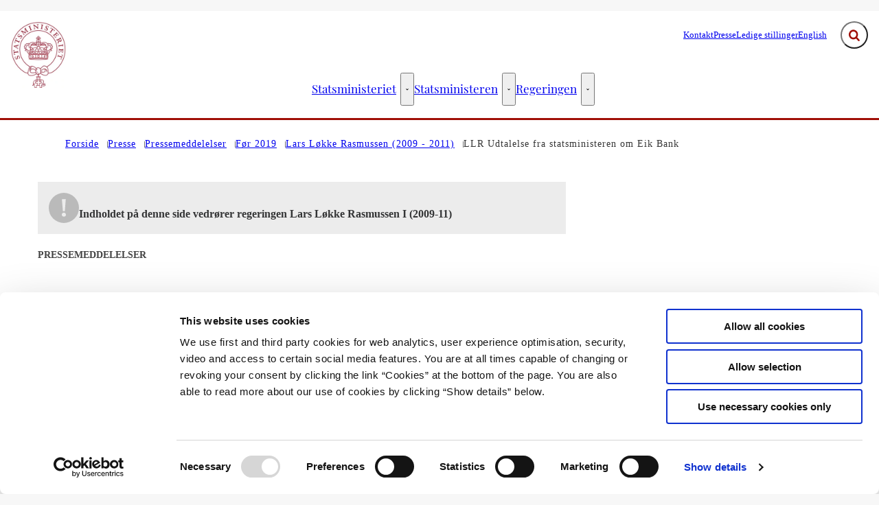

--- FILE ---
content_type: text/html; charset=utf-8
request_url: https://stm.dk/presse/pressemeddelelser/foer-2019/lars-loekke-rasmussen-2009-2011/llr-udtalelse-fra-statsministeren-om-eik-bank/
body_size: 54306
content:

<!DOCTYPE html>
<html lang="da" 
      class="layout-boxed ">
<head>
    <style>
        html {
            visibility: hidden;
            opacity: 0;
        }
    </style>
    <meta charset="UTF-8"/>
    <meta name="viewport" content="width=device-width, initial-scale=1.0"/>

    
    <link rel="shortcut icon" href="/media/2vqpy4fr/favicon-32x32.png?rmode=pad&amp;width=16&amp;height=16&amp;format=png&amp;bgcolor=transparent&amp;v=1db9e337a545730" />
    <link rel="apple-touch-icon" sizes="180x180" href="/media/2vqpy4fr/favicon-32x32.png?rmode=pad&amp;width=180&amp;height=180&amp;format=png&amp;bgcolor=transparent&amp;v=1db9e337a545730">
    <link rel="icon" type="image/png" sizes="32x32" href="/media/2vqpy4fr/favicon-32x32.png?rmode=pad&amp;width=32&amp;height=32&amp;format=png&amp;bgcolor=transparent&amp;v=1db9e337a545730">
    <link rel="icon" type="image/png" sizes="16x16" href="/media/2vqpy4fr/favicon-32x32.png?rmode=pad&amp;width=16&amp;height=16&amp;format=png&amp;bgcolor=transparent&amp;v=1db9e337a545730">

    
<title>LLR Udtalelse fra statsministeren om Eik Bank - Statsministeriet</title>
<meta name="description" content="" />
<meta property="robots" content="follow, index" />


    
<meta property="og:type" content="website" />
<meta name="twitter:card" content="summary" />

    <meta name="twitter:title" content="LLR Udtalelse fra statsministeren om Eik Bank" />
    <meta property="og:title" content="LLR Udtalelse fra statsministeren om Eik Bank" />


<meta property="og:url" content="https://stm.dk/presse/pressemeddelelser/foer-2019/lars-loekke-rasmussen-2009-2011/llr-udtalelse-fra-statsministeren-om-eik-bank/" />
<meta name="twitter:site" content="https://stm.dk/presse/pressemeddelelser/foer-2019/lars-loekke-rasmussen-2009-2011/llr-udtalelse-fra-statsministeren-om-eik-bank/" />


    
    





    
        <script id="CookiebotConfiguration" type="application/json" data-cookieconsent="ignore">
            { "DisableSessionPixel": true }
        </script>
        <script id="Cookiebot" data-cbid="b317f634-b4bf-4da1-941f-eb4c49be59d7" type="text/javascript" data-blockingmode="auto" src="https://consent.cookiebot.com/uc.js"></script>


    

    <link rel="preload" as="style" onload="this.onload=null;this.rel='stylesheet'"  href="/dist/assets/main-C5nY4Gio.css"/>



    


    


    

</head>
<body data-nodeid="20911" data-doctype="articlePage" data-level="6" data-pullrequest-number="681&#xD;&#xA;">
    


<style>
    /* IDENTITY GROUP */
    :root {
        --logo-width: 5rem;
        
    }

    /* NAVIGATION GROUP */
    :root {
        --header-background-color: #ffffff;
        --header-text-color: #343434;
        --header-active-state-color: #a00f07;
        --nav-main-container-background-color: #ffffff;
        --nav-main-container-text-color: #000000;
        --nav-main-active-state-color: #a00f07;
        --nav-main-border-top: 1px solid transparent;
        --nav-main-border-bottom: 3px solid #A00f07;
        --nav-main-top: 4.375rem;
    }

    /* FOOTER GROUP */
    :root {
        --footer-background-color: #ffffff;
        
        
        
    }

    /* COLORS GROUP */
    :root {
        /* Default colors */
        --color-body-text: #343434;
        --color-default-links: #a00f07;
        /* A theme */
        --color-a: #a00f07;
        --color-a-dark: #69100b;
        --color-a-light: #c94c45;
        --color-a-text: #ffffff;
        /* B theme */
        --color-b: #017991;
        --color-b-dark: #144b56;
        --color-b-light: #32b7d1;
        --color-b-text: #ffffff;
        /* C theme */
        --color-c: #869cae;
        --color-c-dark: #7790a4;
        --color-c-light: #92a6b6;
        --color-c-text: #343434;
        /* D theme */
        
        
        
        
        /* E theme */
        
        
        
        
        /* F theme */
        
        
        
        
        /* G theme */
        
        
        
        
        /* H theme */
        
        
        
        
    }

    /* TYPOGRAPHY GROUP */

            @font-face {
                font-family: "headings-font";
                font-weight: 400;
                src: url("/media/aazeeqpx/playfair-display-v19-latin-regular.woff2") format("woff2");
                font-display: swap;
                font-style: normal;
            }

            :root {
                --headings-font-weight: 700;
            }
         



    :root {
        
        
        
        
        
        
        
        
        
        
    }

    /* MODULE DEFAULTS GROUP */
    /* MODULE DEFAULTS GROUP: Shared module settings */
    :root {
        
    }
    /* MODULE DEFAULTS GROUP: Charts */
    :root {
        
        
        
        
        
        
        
        
        
        
    }

    /* MODULE DEFAULTS GROUP: Forms */
    :root {
        
        
        
        
        
        
        
        
        
    }

    /* MODULE DEFAULTS GROUP: RTE */
    :root {
        --rte-generate-clickable-anchors: false;
    }

    /* LAYOUT GROUP */
    :root {
        --color-body-background: #f7f7f7;
        
        
    }
    
</style>

<script type="text/javascript">
    window.themeSettings = {
        rteGenerateClickableAnchorsDictionary: "Link til denne sektion",
        dateFormat: "Short date (DA: 18.12.2024) (EN: 12/18/2024)",
        docReader: {
            cid: "",
            showDocReader: false,
            openDocumentDictionary: "Lyt til dette dokument med ReadSpeaker docReader",
            listenLabelDictionary: "Lyt",
            lang: "da",
        },
        links: {
            openDocumentsInNewTab: false,
            openExternalLinksInNewTab: false
        }
    }
</script>

    <link rel="preload" as="style" onload="this.onload=null;this.rel='stylesheet'" href="/media/3qrlah5b/main-2025-03-27.css" />

    
<section class="hide-on-print" aria-label="Tilg&#xE6;ngelighedslinks">
    <ul>
        <li>
            <a href="#main" class="skip-link">
                G&#xE5; til indhold
            </a>
        </li>
            <li>
                <a href="javascript: Cookiebot.renew()" class="skip-link">
                    Skift cookie indstillinger
                </a>
            </li>
    </ul>
</section>

    
<header class="main-header hide-on-print js-header">
    <div class="main-header__top">
        <div class="container main-header__top-container">
            <div class="main-header__top-inner">
                <div class="header-logo">
                    <a class="header-logo__link" href="/" title="G&#xE5; til forsiden">
                            <img class="header-logo__image" alt="" src="/media/kixbuvlo/stm_dep_pms_pantone-201_rgb_final_2023.png?format=webp&quality=92"/>
                        <span class="sr-only">G&#xE5; til forsiden</span>
                    </a>
                </div>

                    <nav class="service-menu" aria-label="Service menu">
                        <ul class="service-menu__list">
                                <li>
                                    <a href="/statsministeriet/kontakt/" class="" >
                                        Kontakt
                                    </a>
                                </li>
                                <li>
                                    <a href="/presse/" class="active" aria-current=page>
                                        Presse
                                    </a>
                                </li>
                                <li>
                                    <a href="/statsministeriet/ledige-stillinger/" class="" >
                                        Ledige stillinger
                                    </a>
                                </li>
                                <li>
                                    <a href="https://english.stm.dk/" class="" >
                                        English
                                    </a>
                                </li>
                        </ul>
                    </nav>

                <div class="main-header__actions">
                            <div data-search-collapsed-on-desktop="true"
                                 data-search-open-downwards="true"
                                 data-uses-cludo="false"
                                 class="js-header-search
                                    header-search--preload
                                    header-search
                                    
                                    header-search--downwards
                                    header-search--rounded
                                    header-search--collapsed-on-desktop">
                                <form inert aria-hidden="true" action="/soeg/" class="header-search__form js-header-search-form" role="search" id="header-search-form">
                                    <label class="sr-only" for="header-search-input">Inds&#xE6;t s&#xF8;geord for at s&#xF8;ge p&#xE5; hjemmesiden.</label>
                                    <input id="header-search-input"
                                           type="search"
                                           class="header-search__input js-header-search-input"
                                           autocomplete="off"
                                           
                                           
                                           name="query"
                                           placeholder="Hvad s&#xF8;ger du?" />
                                    <button disabled class="header-search__submit js-header-search-submit" type="submit" title="S&#xF8;g">
                                        <span class="sr-only">S&#xF8;g</span>
                                        <svg version="1.1" xmlns="http://www.w3.org/2000/svg" width="30" height="32" viewBox="0 0 30 32" role="presentation"
     aria-hidden="true" fill="currentcolor">
    <path d="M20.571 14.857q0-3.304-2.348-5.652t-5.652-2.348-5.652 2.348-2.348 5.652 2.348 5.652 5.652 2.348 5.652-2.348 2.348-5.652zM29.714 29.714q0 0.929-0.679 1.607t-1.607 0.679q-0.964 0-1.607-0.679l-6.125-6.107q-3.196 2.214-7.125 2.214-2.554 0-4.884-0.991t-4.018-2.679-2.679-4.018-0.991-4.884 0.991-4.884 2.679-4.018 4.018-2.679 4.884-0.991 4.884 0.991 4.018 2.679 2.679 4.018 0.991 4.884q0 3.929-2.214 7.125l6.125 6.125q0.661 0.661 0.661 1.607z"></path>
</svg>

                                    </button>
                                </form>
                                <button title="Fold s&#xF8;gefelt ud"
                                        class="header-search__toggle js-header-search-toggle"
                                        id="header-search-toggle"
                                        aria-expanded="false"
                                        aria-controls="header-search-form"
                                        data-label-open="Fold s&#xF8;gefelt ud"
                                        data-label-close="Fold s&#xF8;gefelt ind">
                                    <span class="sr-only">Fold s&#xF8;gefelt ud</span>
                                    <svg version="1.1" xmlns="http://www.w3.org/2000/svg" width="30" height="32" viewBox="0 0 30 32" role="presentation"
     aria-hidden="true" fill="currentcolor">
    <path d="M20.571 14.857q0-3.304-2.348-5.652t-5.652-2.348-5.652 2.348-2.348 5.652 2.348 5.652 5.652 2.348 5.652-2.348 2.348-5.652zM29.714 29.714q0 0.929-0.679 1.607t-1.607 0.679q-0.964 0-1.607-0.679l-6.125-6.107q-3.196 2.214-7.125 2.214-2.554 0-4.884-0.991t-4.018-2.679-2.679-4.018-0.991-4.884 0.991-4.884 2.679-4.018 4.018-2.679 4.884-0.991 4.884 0.991 4.018 2.679 2.679 4.018 0.991 4.884q0 3.929-2.214 7.125l6.125 6.125q0.661 0.661 0.661 1.607z"></path>
</svg>

                                </button>
                            </div>


                    <button class="main-header__hamburger js-header-hamburger" aria-expanded="false" aria-controls="hamburger-menu" id="hamburger-menu-toggle">
                        <span class="sr-only">Menu</span>
                        <span class="hamburger"></span>
                    </button>
                </div>
            </div>
        </div>
    </div>

        <nav class="main-nav" aria-label="Hovedmenu">
            <div class="container">
                <ul class="main-nav__list main-nav__list--with-mega-dropdowns">
                        <li class="main-nav__list-item">
                            <a href="/statsministeriet/" class="main-nav__link  main-nav__link--as-heading h4">
                                Statsministeriet
                            </a>

                                <button class="main-nav__dropdown-toggle js-main-nav-dropdown-toggle" aria-expanded="false">
                                    <span class="sr-only">Statsministeriet - Flere links</span>
                                    <svg version="1.1" xmlns="http://www.w3.org/2000/svg" width="32" height="32" viewBox="0 0 32 32" role="presentation"
     aria-hidden="true" fill="currentcolor">
    <path d="M30.054 14.429l-13.25 13.232q-0.339 0.339-0.804 0.339t-0.804-0.339l-13.25-13.232q-0.339-0.339-0.339-0.813t0.339-0.813l2.964-2.946q0.339-0.339 0.804-0.339t0.804 0.339l9.482 9.482 9.482-9.482q0.339-0.339 0.804-0.339t0.804 0.339l2.964 2.946q0.339 0.339 0.339 0.813t-0.339 0.813z"></path>
</svg>

                                </button>
                                <div class="main-nav__mega-dropdown-list main-nav__mega-dropdown-list--no-padding js-main-nav-dropdown">
                                    <div class="header-grid">
                                        
<div class="header-grid__layout-container">
        <div class="header-grid__layout-item"
             data-alias="mainMenuLinkList"
             style=" --header-grid-item-column-span: 3; --header-grid-item-row-span: 1; ">


<div class="main-nav__mega-dropdown-list-item-manual">
        <a class="main-nav__mega-dropdown-link nav-highlight-none"
           href="/statsministeriet/">
            Statsministeriet
        </a>

</div>        </div>
        <div class="header-grid__layout-item"
             data-alias="mainMenuLinkList"
             style=" --header-grid-item-column-span: 3; --header-grid-item-row-span: 1; ">


<div class="main-nav__mega-dropdown-list-item-manual">
        <a class="main-nav__mega-dropdown-link nav-highlight-none"
           href="/statsministeriet/organisation/">
            Organisation
        </a>

</div>        </div>
        <div class="header-grid__layout-item"
             data-alias="mainMenuLinkList"
             style=" --header-grid-item-column-span: 3; --header-grid-item-row-span: 1; ">


<div class="main-nav__mega-dropdown-list-item-manual">
        <a class="main-nav__mega-dropdown-link nav-highlight-none"
           href="/statsministeriet/rigsfaellesskabet/">
            Rigsf&#xE6;llesskabet
        </a>

</div>        </div>
        <div class="header-grid__layout-item"
             data-alias="mainMenuLinkList"
             style=" --header-grid-item-column-span: 3; --header-grid-item-row-span: 1; ">


<div class="main-nav__mega-dropdown-list-item-manual">
        <a class="main-nav__mega-dropdown-link nav-highlight-none"
           href="/statsministeriet/lovgivning/">
            Lovgivning
        </a>

</div>        </div>
        <div class="header-grid__layout-item"
             data-alias="mainMenuLinkList"
             style=" --header-grid-item-column-span: 3; --header-grid-item-row-span: 1; ">


<div class="main-nav__mega-dropdown-list-item-manual">
        <a class="main-nav__mega-dropdown-link nav-highlight-none"
           href="/statsministeriet/kontakt/">
            Kontakt
        </a>

</div>        </div>
        <div class="header-grid__layout-item"
             data-alias="mainMenuLinkList"
             style=" --header-grid-item-column-span: 3; --header-grid-item-row-span: 1; ">


<div class="main-nav__mega-dropdown-list-item-manual">
        <a class="main-nav__mega-dropdown-link nav-highlight-none"
           href="/statsministeriet/finansielt-regnskab/">
            &#xC5;rsrapport
        </a>

</div>        </div>
        <div class="header-grid__layout-item"
             data-alias="mainMenuLinkList"
             style=" --header-grid-item-column-span: 3; --header-grid-item-row-span: 1; ">


<div class="main-nav__mega-dropdown-list-item-manual">
        <a class="main-nav__mega-dropdown-link nav-highlight-none"
           href="/statsministeriet/ledige-stillinger/">
            Ledige stillinger
        </a>

</div>        </div>
        <div class="header-grid__layout-item"
             data-alias="mainMenuLinkList"
             style=" --header-grid-item-column-span: 3; --header-grid-item-row-span: 1; ">


<div class="main-nav__mega-dropdown-list-item-manual">
        <a class="main-nav__mega-dropdown-link nav-highlight-none"
           href="/statsministeriet/publikationer/">
            Publikationer
        </a>

</div>        </div>
</div>
                                    </div>
                                </div>
                        </li>
                        <li class="main-nav__list-item">
                            <a href="/statsministeren/" class="main-nav__link  main-nav__link--as-heading h4">
                                Statsministeren
                            </a>

                                <button class="main-nav__dropdown-toggle js-main-nav-dropdown-toggle" aria-expanded="false">
                                    <span class="sr-only">Statsministeren - Flere links</span>
                                    <svg version="1.1" xmlns="http://www.w3.org/2000/svg" width="32" height="32" viewBox="0 0 32 32" role="presentation"
     aria-hidden="true" fill="currentcolor">
    <path d="M30.054 14.429l-13.25 13.232q-0.339 0.339-0.804 0.339t-0.804-0.339l-13.25-13.232q-0.339-0.339-0.339-0.813t0.339-0.813l2.964-2.946q0.339-0.339 0.804-0.339t0.804 0.339l9.482 9.482 9.482-9.482q0.339-0.339 0.804-0.339t0.804 0.339l2.964 2.946q0.339 0.339 0.339 0.813t-0.339 0.813z"></path>
</svg>

                                </button>
                                <div class="main-nav__mega-dropdown-list main-nav__mega-dropdown-list--no-padding js-main-nav-dropdown">
                                    <div class="header-grid">
                                        
<div class="header-grid__layout-container">
        <div class="header-grid__layout-item"
             data-alias="mainMenuLinkList"
             style=" --header-grid-item-column-span: 3; --header-grid-item-row-span: 1; ">


<div class="main-nav__mega-dropdown-list-item-manual">
        <a class="main-nav__mega-dropdown-link nav-highlight-none"
           href="/statsministeren/">
            Statsministeren
        </a>

</div>        </div>
        <div class="header-grid__layout-item"
             data-alias="mainMenuLinkList"
             style=" --header-grid-item-column-span: 3; --header-grid-item-row-span: 1; ">


<div class="main-nav__mega-dropdown-list-item-manual">
        <a class="main-nav__mega-dropdown-link nav-highlight-none"
           href="/statsministeren/cv/">
            CV
        </a>

</div>        </div>
        <div class="header-grid__layout-item"
             data-alias="mainMenuLinkList"
             style=" --header-grid-item-column-span: 3; --header-grid-item-row-span: 1; ">


<div class="main-nav__mega-dropdown-list-item-manual">
        <a class="main-nav__mega-dropdown-link nav-highlight-none"
           href="/statsministeren/aabenhedsordning/">
            &#xC5;benhedsordning
        </a>

</div>        </div>
        <div class="header-grid__layout-item"
             data-alias="mainMenuLinkList"
             style=" --header-grid-item-column-span: 3; --header-grid-item-row-span: 1; ">


<div class="main-nav__mega-dropdown-list-item-manual">
        <a class="main-nav__mega-dropdown-link nav-highlight-none"
           href="/statsministeren/fotoarkiv/">
            Fotoarkiv
        </a>

</div>        </div>
        <div class="header-grid__layout-item"
             data-alias="mainMenuLinkList"
             style=" --header-grid-item-column-span: 3; --header-grid-item-row-span: 1; ">


<div class="main-nav__mega-dropdown-list-item-manual">
        <a class="main-nav__mega-dropdown-link nav-highlight-none"
           href="/statsministeren/taler/">
            Taler
        </a>

</div>        </div>
        <div class="header-grid__layout-item"
             data-alias="mainMenuLinkList"
             style=" --header-grid-item-column-span: 3; --header-grid-item-row-span: 1; ">


<div class="main-nav__mega-dropdown-list-item-manual">
        <a class="main-nav__mega-dropdown-link nav-highlight-none"
           href="/statsministeren/indlaeg/">
            Indl&#xE6;g
        </a>

</div>        </div>
        <div class="header-grid__layout-item"
             data-alias="mainMenuLinkList"
             style=" --header-grid-item-column-span: 3; --header-grid-item-row-span: 1; ">


<div class="main-nav__mega-dropdown-list-item-manual">
        <a class="main-nav__mega-dropdown-link nav-highlight-none"
           href="/statsministeren/nytaarstaler-siden-1940/">
            Nyt&#xE5;rstaler siden 1940
        </a>

</div>        </div>
        <div class="header-grid__layout-item"
             data-alias="mainMenuLinkList"
             style=" --header-grid-item-column-span: 3; --header-grid-item-row-span: 1; ">


<div class="main-nav__mega-dropdown-list-item-manual">
        <a class="main-nav__mega-dropdown-link nav-highlight-none"
           href="/statsministeren/statsministre-siden-1848/">
            Statsministre siden 1848
        </a>

</div>        </div>
</div>
                                    </div>
                                </div>
                        </li>
                        <li class="main-nav__list-item">
                            <a href="/regeringen/" class="main-nav__link  main-nav__link--as-heading h4">
                                Regeringen
                            </a>

                                <button class="main-nav__dropdown-toggle js-main-nav-dropdown-toggle" aria-expanded="false">
                                    <span class="sr-only">Regeringen - Flere links</span>
                                    <svg version="1.1" xmlns="http://www.w3.org/2000/svg" width="32" height="32" viewBox="0 0 32 32" role="presentation"
     aria-hidden="true" fill="currentcolor">
    <path d="M30.054 14.429l-13.25 13.232q-0.339 0.339-0.804 0.339t-0.804-0.339l-13.25-13.232q-0.339-0.339-0.339-0.813t0.339-0.813l2.964-2.946q0.339-0.339 0.804-0.339t0.804 0.339l9.482 9.482 9.482-9.482q0.339-0.339 0.804-0.339t0.804 0.339l2.964 2.946q0.339 0.339 0.339 0.813t-0.339 0.813z"></path>
</svg>

                                </button>
                                <div class="main-nav__mega-dropdown-list main-nav__mega-dropdown-list--no-padding js-main-nav-dropdown">
                                    <div class="header-grid">
                                        
<div class="header-grid__layout-container">
        <div class="header-grid__layout-item"
             data-alias="mainMenuLinkList"
             style=" --header-grid-item-column-span: 3; --header-grid-item-row-span: 1; ">


<div class="main-nav__mega-dropdown-list-item-manual">
        <a class="main-nav__mega-dropdown-link nav-highlight-none"
           href="/regeringen/">
            Regeringen
        </a>

</div>        </div>
        <div class="header-grid__layout-item"
             data-alias="mainMenuLinkList"
             style=" --header-grid-item-column-span: 3; --header-grid-item-row-span: 1; ">


<div class="main-nav__mega-dropdown-list-item-manual">
        <a class="main-nav__mega-dropdown-link nav-highlight-none"
           href="/regeringen/regeringsmoeder/">
            Regeringsm&#xF8;der
        </a>

</div>        </div>
        <div class="header-grid__layout-item"
             data-alias="mainMenuLinkList"
             style=" --header-grid-item-column-span: 3; --header-grid-item-row-span: 1; ">


<div class="main-nav__mega-dropdown-list-item-manual">
        <a class="main-nav__mega-dropdown-link nav-highlight-none"
           href="/regeringen/regeringsudvalg/">
            Regeringsudvalg
        </a>

</div>        </div>
        <div class="header-grid__layout-item"
             data-alias="mainMenuLinkList"
             style=" --header-grid-item-column-span: 3; --header-grid-item-row-span: 1; ">


<div class="main-nav__mega-dropdown-list-item-manual">
        <a class="main-nav__mega-dropdown-link nav-highlight-none"
           href="/regeringen/lovprogram/">
            Lovprogram
        </a>

</div>        </div>
        <div class="header-grid__layout-item"
             data-alias="mainMenuLinkList"
             style=" --header-grid-item-column-span: 3; --header-grid-item-row-span: 1; ">


<div class="main-nav__mega-dropdown-list-item-manual">
        <a class="main-nav__mega-dropdown-link nav-highlight-none"
           href="/regeringen/regeringer-siden-1848/">
            Regeringer siden 1848
        </a>

</div>        </div>
        <div class="header-grid__layout-item"
             data-alias="mainMenuLinkList"
             style=" --header-grid-item-column-span: 3; --header-grid-item-row-span: 1; ">


<div class="main-nav__mega-dropdown-list-item-manual">
        <a class="main-nav__mega-dropdown-link nav-highlight-none"
           href="/regeringen/ministrenes-personlige-oekonomiske-interesser-mv/">
            Ministrenes personlige &#xF8;konomiske interesser mv.
        </a>

</div>        </div>
</div>
                                    </div>
                                </div>
                        </li>
                </ul>
            </div>
        </nav>

    <nav class="hamburger-menu js-header-hamburger-menu" inert aria-hidden="true" id="hamburger-menu" aria-labelledby="hamburger-menu-toggle" data-use-desktop-menu-items-on-mobile="false">
        <div class="container">
                    <ul class="hamburger-menu__primary-list js-header-hamburger-menu-list" data-site-id="18858" data-current-id="20911" data-dropdown-label-suffix="Flere links">
                            <li>
                                <a href="/statsministeriet/" class="">
                                    Statsministeriet
                                </a>
                            </li>
                            <li>
                                <a href="/statsministeren/" class="">
                                    Statsministeren
                                </a>
                            </li>
                            <li>
                                <a href="/regeringen/" class="">
                                    Regeringen
                                </a>
                            </li>
                            <li>
                                <a href="/presse/" class="">
                                    Presse
                                </a>
                            </li>
                            <li>
                                <a href="/cookies/" class="">
                                    Cookies
                                </a>
                            </li>
                            <li>
                                <a href="/databeskyttelse/" class="">
                                    Databeskyttelse
                                </a>
                            </li>
                            <li>
                                <a href="/whistleblowerordning/" class="">
                                    Whistleblowerordning
                                </a>
                            </li>
                            <li>
                                <a href="/kvittering-for-indsendelse/" class="">
                                    Kvittering for indsendelse
                                </a>
                            </li>
                            <li>
                                <a href="/statsministeriets-whistleblowerordning/" class="">
                                    Statsministeriets whistleblowerordning
                                </a>
                            </li>
                            <li>
                                <a href="/the-prime-ministers-office/" class="">
                                    The Prime Minister&#x27;s Office
                                </a>
                            </li>
                    </ul>

                <ul class="hamburger-menu__service-list" aria-label="Service menu">
                        <li>
                            <a href="/statsministeriet/kontakt/" class="" >
                                Kontakt
                            </a>
                        </li>
                        <li>
                            <a href="/presse/" class="active" aria-current=page>
                                Presse
                            </a>
                        </li>
                        <li>
                            <a href="/statsministeriet/ledige-stillinger/" class="" >
                                Ledige stillinger
                            </a>
                        </li>
                        <li>
                            <a href="https://english.stm.dk/" class="" >
                                English
                            </a>
                        </li>
                </ul>
        </div>
    </nav>
</header>


    <main id="main" class="js-inview-wrapper">
        



        

<div class="custom-grid"
     data-grid-columns="12">
    
<div class="custom-grid__layout-container">
        <div class="custom-grid__layout-item" data-doctype="widePageWithRightColumnLayout8and4">

<div class="layout-wide-page-with-right-column-8-4">
    <div class="">
        


        <div class="container area-tools-container">
            <div class="row">
                <div class="col-12">
                    
    <div class="area-tools">
        
    <nav aria-label="Br&#xF8;dkrummesti" class="">
        <ol id="breadcrumbs" class="breadcrumbs" itemscope itemtype="http://schema.org/BreadcrumbList">
                <li itemprop="itemListElement" itemscope itemtype="http://schema.org/ListItem">
                        <a href="https://stm.dk/"
                           class="breadcrumbs__previous-page"
                           title="Forside"
                           itemprop="item">
                            <span itemprop="name">Forside</span>
                        </a>
                            <div class="breadcrumbs__icon">
                                <svg version="1.1" xmlns="http://www.w3.org/2000/svg" width="23" height="32" viewBox="0 0 23 32" role="presentation"
     aria-hidden="true" fill="currentcolor">
    <path d="M19.768 15.661l-13.25 13.25q-0.339 0.339-0.804 0.339t-0.804-0.339l-2.964-2.964q-0.339-0.339-0.339-0.804t0.339-0.804l9.482-9.482-9.482-9.482q-0.339-0.339-0.339-0.804t0.339-0.804l2.964-2.964q0.339-0.339 0.804-0.339t0.804 0.339l13.25 13.25q0.339 0.339 0.339 0.804t-0.339 0.804z"></path>
</svg>

                            </div>
                    <meta itemprop="position" content="1"/>
                </li>
                <li itemprop="itemListElement" itemscope itemtype="http://schema.org/ListItem">
                        <a href="https://stm.dk/presse/"
                           class="breadcrumbs__previous-page"
                           title="Presse"
                           itemprop="item">
                            <span itemprop="name">Presse</span>
                        </a>
                            <div class="breadcrumbs__icon">
                                <svg version="1.1" xmlns="http://www.w3.org/2000/svg" width="23" height="32" viewBox="0 0 23 32" role="presentation"
     aria-hidden="true" fill="currentcolor">
    <path d="M19.768 15.661l-13.25 13.25q-0.339 0.339-0.804 0.339t-0.804-0.339l-2.964-2.964q-0.339-0.339-0.339-0.804t0.339-0.804l9.482-9.482-9.482-9.482q-0.339-0.339-0.339-0.804t0.339-0.804l2.964-2.964q0.339-0.339 0.804-0.339t0.804 0.339l13.25 13.25q0.339 0.339 0.339 0.804t-0.339 0.804z"></path>
</svg>

                            </div>
                    <meta itemprop="position" content="2"/>
                </li>
                <li itemprop="itemListElement" itemscope itemtype="http://schema.org/ListItem">
                        <a href="https://stm.dk/presse/pressemeddelelser/"
                           class="breadcrumbs__previous-page"
                           title="Pressemeddelelser"
                           itemprop="item">
                            <span itemprop="name">Pressemeddelelser</span>
                        </a>
                            <div class="breadcrumbs__icon">
                                <svg version="1.1" xmlns="http://www.w3.org/2000/svg" width="23" height="32" viewBox="0 0 23 32" role="presentation"
     aria-hidden="true" fill="currentcolor">
    <path d="M19.768 15.661l-13.25 13.25q-0.339 0.339-0.804 0.339t-0.804-0.339l-2.964-2.964q-0.339-0.339-0.339-0.804t0.339-0.804l9.482-9.482-9.482-9.482q-0.339-0.339-0.339-0.804t0.339-0.804l2.964-2.964q0.339-0.339 0.804-0.339t0.804 0.339l13.25 13.25q0.339 0.339 0.339 0.804t-0.339 0.804z"></path>
</svg>

                            </div>
                    <meta itemprop="position" content="3"/>
                </li>
                <li itemprop="itemListElement" itemscope itemtype="http://schema.org/ListItem">
                        <a href="https://stm.dk/presse/pressemeddelelser/foer-2019/"
                           class="breadcrumbs__previous-page"
                           title="F&#xF8;r 2019"
                           itemprop="item">
                            <span itemprop="name">F&#xF8;r 2019</span>
                        </a>
                            <div class="breadcrumbs__icon">
                                <svg version="1.1" xmlns="http://www.w3.org/2000/svg" width="23" height="32" viewBox="0 0 23 32" role="presentation"
     aria-hidden="true" fill="currentcolor">
    <path d="M19.768 15.661l-13.25 13.25q-0.339 0.339-0.804 0.339t-0.804-0.339l-2.964-2.964q-0.339-0.339-0.339-0.804t0.339-0.804l9.482-9.482-9.482-9.482q-0.339-0.339-0.339-0.804t0.339-0.804l2.964-2.964q0.339-0.339 0.804-0.339t0.804 0.339l13.25 13.25q0.339 0.339 0.339 0.804t-0.339 0.804z"></path>
</svg>

                            </div>
                    <meta itemprop="position" content="4"/>
                </li>
                <li itemprop="itemListElement" itemscope itemtype="http://schema.org/ListItem">
                        <a href="https://stm.dk/presse/pressemeddelelser/foer-2019/lars-loekke-rasmussen-2009-2011/"
                           class="breadcrumbs__previous-page"
                           title="Lars L&#xF8;kke Rasmussen (2009 - 2011)"
                           itemprop="item">
                            <span itemprop="name">Lars L&#xF8;kke Rasmussen (2009 - 2011)</span>
                        </a>
                            <div class="breadcrumbs__icon">
                                <svg version="1.1" xmlns="http://www.w3.org/2000/svg" width="23" height="32" viewBox="0 0 23 32" role="presentation"
     aria-hidden="true" fill="currentcolor">
    <path d="M19.768 15.661l-13.25 13.25q-0.339 0.339-0.804 0.339t-0.804-0.339l-2.964-2.964q-0.339-0.339-0.339-0.804t0.339-0.804l9.482-9.482-9.482-9.482q-0.339-0.339-0.339-0.804t0.339-0.804l2.964-2.964q0.339-0.339 0.804-0.339t0.804 0.339l13.25 13.25q0.339 0.339 0.339 0.804t-0.339 0.804z"></path>
</svg>

                            </div>
                    <meta itemprop="position" content="5"/>
                </li>
                <li itemprop="itemListElement" itemscope itemtype="http://schema.org/ListItem">
                        <div aria-current="page" class="breadcrumbs__current-page" itemprop="item">
                            <span itemprop="name">LLR Udtalelse fra statsministeren om Eik Bank</span>
                        </div>
                    <meta itemprop="position" content="6"/>
                </li>
        </ol>
    </nav>


    </div>

                </div>
            </div>
        </div>

        <div class="container">
            <div class="row">
                <div class="col-12 col-sm-8">
                    


                    
<div class="area-content  ">
    
    <div class="area-content__banner js-content-navigation-exclude">
        

    <div class="banner banner--info">
        <div class="banner__inner">
            <div class="banner__icon" aria-hidden="true">
                <svg version="1.1" xmlns="http://www.w3.org/2000/svg" width="25" height="25" viewBox="0 0 25 25"
  role="presentation"
  aria-hidden="true" fill="currentcolor">
  <path
    d="M12.5 23.1c-.7 0-1.3-.2-1.8-.7-.5-.5-.7-1-.7-1.7s.2-1.3.7-1.7c.5-.5 1.1-.7 1.8-.7s1.3.2 1.8.7c.5.5.7 1 .7 1.8 0 .7-.2 1.3-.7 1.7-.5.4-1.1.6-1.8.6zm-1.2-6.7L10.1 1.9h4.7l-1.1 14.5h-2.4z"></path>
</svg>
            </div>
            <div class="banner__text content-rte">
                <p><strong>Indholdet på denne side vedrører regeringen Lars Løkke Rasmussen I (2009-11)</strong></p>
            </div>
        </div>
    </div>

    </div>


    
    <p class="area-content__trumpet">Pressemeddelelser</p>


    
    <h1 class="area-content__headline">LLR Udtalelse fra statsministeren om Eik Bank</h1>



    

    
    
    <div class="area-content__info">
        <ul class="area-content__tags">
                <li class="area-content__date" aria-label="Dato">
                    
    <time class="area-content__date-time" datetime="2010-10-01" title="1. oktober 2010">01.10.2010</time>

                </li>
            
<li class="area-content__tag" aria-label="Kategori">Lars L&#xF8;kke Rasmussen</li><li class="area-content__tag" aria-label="Kategori">Lars L&#xF8;kke Rasmussen I (2009-11)</li>
        </ul>
    </div>

    
    






<div class="area-content__share-links">
    <div
    class="content-share-links js-content-share-links hide-on-print "
    aria-label="Del og Print"
    data-confirm-message="Hvis du g&#xE5;r videre, vil sitet du kommer til s&#xE6;tte en eller flere cookies p&#xE5; din computer."
    role="complementary">
    <span class="content-share-links__title">Del med</span>
    <ul>
            <li>
                <button class="share-icon js-share-facebook"
                        title="Del p&#xE5; Facebook">
                    <span class="sr-only">Del p&#xE5; Facebook</span>
                    <svg version="1.1" xmlns="http://www.w3.org/2000/svg" width="18" height="32" viewBox="0 0 18 32"
    role="presentation" class="icon-facebook"
    aria-hidden="true" fill="currentcolor">
    <path
        d="M17.125 0.214v4.714h-2.804q-1.536 0-2.071 0.643t-0.536 1.929v3.375h5.232l-0.696 5.286h-4.536v13.554h-5.464v-13.554h-4.554v-5.286h4.554v-3.893q0-3.321 1.857-5.152t4.946-1.83q2.625 0 4.071 0.214z"></path>
</svg>
                </button>
            </li>
            <li>
                <button class="share-icon js-share-twitter" title="Del p&#xE5; X (Twitter)">
                    <span class="sr-only">Del p&#xE5; X (Twitter)</span>
                    <svg version="1.1" xmlns="http://www.w3.org/2000/svg" width="32" height="32" viewBox="0 0 32 32"
    role="presentation" class="icon-twitter-x"
    aria-hidden="true" fill="currentcolor">
    <path
        d="M24.325 3h4.411l-9.636 11.013 11.336 14.987h-8.876l-6.952-9.089-7.955 9.089h-4.413l10.307-11.78-10.875-14.22h9.101l6.284 8.308zM22.777 26.36h2.444l-15.776-20.859h-2.623z"></path>
</svg>
                </button>
            </li>
            <li>
                <button class="share-icon js-share-linkedin"
                        title="Del p&#xE5; LinkedIn">
                    <span class="sr-only">Del p&#xE5; LinkedIn</span>
                    <svg version="1.1" xmlns="http://www.w3.org/2000/svg" width="28" height="32" viewBox="0 0 28 32"
    role="presentation" class="icon-linkedin"
    aria-hidden="true" fill="currentcolor">
    <path
        d="M6.232 11.161v17.696h-5.893v-17.696h5.893zM6.607 5.696q0.018 1.304-0.902 2.179t-2.42 0.875h-0.036q-1.464 0-2.357-0.875t-0.893-2.179q0-1.321 0.92-2.188t2.402-0.866 2.375 0.866 0.911 2.188zM27.429 18.714v10.143h-5.875v-9.464q0-1.875-0.723-2.938t-2.259-1.063q-1.125 0-1.884 0.616t-1.134 1.527q-0.196 0.536-0.196 1.446v9.875h-5.875q0.036-7.125 0.036-11.554t-0.018-5.286l-0.018-0.857h5.875v2.571h-0.036q0.357-0.571 0.732-1t1.009-0.929 1.554-0.777 2.045-0.277q3.054 0 4.911 2.027t1.857 5.938z"></path>
</svg>
                </button>
            </li>
            <li>
                <button class="share-icon js-share-mail" title="Send email">
                    <span class="sr-only">Send email</span>
                    <svg version="1.1" xmlns="http://www.w3.org/2000/svg" width="32" height="32" viewBox="0 0 32 32" role="presentation"
     aria-hidden="true" fill="currentcolor">
    <path d="M32 12.679v14.179q0 1.179-0.839 2.018t-2.018 0.839h-26.286q-1.179 0-2.018-0.839t-0.839-2.018v-14.179q0.786 0.875 1.804 1.554 6.464 4.393 8.875 6.161 1.018 0.75 1.652 1.17t1.688 0.857 1.964 0.438h0.036q0.911 0 1.964-0.438t1.688-0.857 1.652-1.17q3.036-2.196 8.893-6.161 1.018-0.696 1.786-1.554zM32 7.429q0 1.411-0.875 2.696t-2.179 2.196q-6.714 4.661-8.357 5.804-0.179 0.125-0.759 0.545t-0.964 0.679-0.929 0.58-1.027 0.482-0.893 0.161h-0.036q-0.411 0-0.893-0.161t-1.027-0.482-0.929-0.58-0.964-0.679-0.759-0.545q-1.625-1.143-4.679-3.259t-3.661-2.545q-1.107-0.75-2.089-2.063t-0.982-2.438q0-1.393 0.741-2.321t2.116-0.929h26.286q1.161 0 2.009 0.839t0.848 2.018z"></path>
</svg>
                </button>
            </li>
            <li>
                <button class="share-icon js-share-print" title="Print">
                    <span class="sr-only">Print</span>
                    <svg version="1.1" xmlns="http://www.w3.org/2000/svg" width="30" height="32" viewBox="0 0 30 32" role="presentation"
     aria-hidden="true" fill="currentcolor">
    <path d="M6.857 27.429h16v-4.571h-16v4.571zM6.857 16h16v-6.857h-2.857q-0.714 0-1.214-0.5t-0.5-1.214v-2.857h-11.429v11.429zM27.429 17.143q0-0.464-0.339-0.804t-0.804-0.339-0.804 0.339-0.339 0.804 0.339 0.804 0.804 0.339 0.804-0.339 0.339-0.804zM29.714 17.143v7.429q0 0.232-0.17 0.402t-0.402 0.17h-4v2.857q0 0.714-0.5 1.214t-1.214 0.5h-17.143q-0.714 0-1.214-0.5t-0.5-1.214v-2.857h-4q-0.232 0-0.402-0.17t-0.17-0.402v-7.429q0-1.411 1.009-2.42t2.42-1.009h1.143v-9.714q0-0.714 0.5-1.214t1.214-0.5h12q0.714 0 1.571 0.357t1.357 0.857l2.714 2.714q0.5 0.5 0.857 1.357t0.357 1.571v4.571h1.143q1.411 0 2.42 1.009t1.009 2.42z"></path>
</svg>

                </button>
            </li>
    </ul>
</div>
</div>
    

    
    

    
    

</div>



                        <div class="area-additional-content">
<div class="custom-grid__layout-container">


        <div class="container custom-grid__container">
            <div class="row   custom-grid__row">
            </div>
        </div>
        <div class="container custom-grid__container">
            <div class="row   custom-grid__row">
                    <div
                        data-doctype="richText"
                        class="custom-grid__layout-item col-12 grid-col-sm-12">

    <div class="rich-text-module grid-module             "  >
        <div class="content-rte">
            <p>Som meddelt af Eik Banki’s bestyrelse i går, er Eik Banki P/F og Eik Bank Danmark A/S overgået til det offentligt ejede selskab Finansiel Stabilitet A/S.</p>
<p>Statsminister Lars Løkke Rasmussen udtaler:</p>
<p>”Det er en meget alvorlig situation for banken og dens ejere og for banksystemet på Færøerne, hvilket jeg har haft lejlighed til at drøfte med lagmand Kaj Leo Johannesen. I en sådan situation er det helt afgørende, at vi kan opretholde tilliden til det finansielle system.</p>
<p>Med gennemførelsen af Bankpakken i 2008 fik vi mulighed for at håndtere en ekstraordinær situation som denne på en ordentlig måde.</p>
<p>Med Bankpakken har vi sikret, at bankernes forretninger ikke lukker ned, selvom bankerne ikke længere er solvente. Bankpakken har sikret, at der ikke opstår de samme alvorlige problemer for kunderne, som det har været tilfældet under tidligere kriser i den finansielle sektor. Både privatpersoner og virksomheder er blevet sikret herimod.</p>
<p>Låntagerne i Eik-bankerne får videreført deres kundeforhold og kan forsat udføre deres almindelige bankforretninger, og indskydernes penge er også sikret.</p>
<p>Nu er opgaven for Finansiel Stabilitet A/S at reorganisere og sælge bankvirksomheden.</p>
<p>Jeg ved, at der på Færøerne er en betydelig interesse for, at også den nye bank skal have færøsk ejerskab. Finansiel Stabilitet A/S vil udbyde aktierne i den nye bank – også til færøske investorer på Eik Banki’s hjemmeside. Og det er vel naturligt, at færøske investorer er interesseret i at sikre sig et ejerskab til den nye bank.</p>
<p>Jeg er glad for, at Færøerne blev omfattet af bankpakken, og jeg er sikker på, at det færøske samfund, erhvervsvirksomheder og privatpersoner kun kan være tilfredse med det bidrag til økonomisk stabilitet, som ordningen har medført.”</p>
        </div>
    </div>
                    </div>
            </div>
        </div>
</div>
</div>

                </div>
                <div class="col-12 col-sm-4">
                    
    <div class="area-aside" role="complementary" aria-label="Supplerende indhold">
        
    </div>

                </div>
            </div>
        </div>
        
        
    <div class="area-bottom-campaign" 
         role="complementary" 
         aria-label="Efter indhold"
        ></div>

    </div>

</div>
        </div>
</div>

</div>

    </main>

    <footer id="footer" class="main-footer hide-on-print ">

    <div class="area-footer">
        
<div class="custom-grid__layout-container">


        <div class="fullscreen-container custom-grid__container">
            <div class="row row--flat  custom-grid__row">
                    <div
                        data-doctype="innerGrid"
                        class="custom-grid__layout-item col-12 grid-col-sm-12">
<div class="inner-grid 
     
     grid-module     bg-align-center bg-fit-cover  theme-white      
     inner-grid--padded 
     inner-grid--fullscreen"
     
     
     style="--grid-columns-nested: 12;">
    

     <div class="inner-grid__inner">

         
<div class="custom-grid__layout-container">


        <div class="container custom-grid__container">
            <div class="row   custom-grid__row">
                    <div
                        data-doctype="multiBox"
                        class="custom-grid__layout-item col-12 grid-col-sm-1">

<div class="multi-box multi-box--span-1 grid-module              "  >
    

        <div class="multi-box__media multi-box__media--image">
<a href="/" title="stm.dk" target="" class="multi-box__media-link multi-box__media-link--image">
                <div class="multi-box__image">
                    
    <div class="umbraco-image umbraco-image--no-upscale">
        <picture>
                <source srcset="/media/kixbuvlo/stm_dep_pms_pantone-201_rgb_final_2023.png?width=102&amp;format=webp&amp;quality=92&amp;v=1db9e337a598750 1x, /media/kixbuvlo/stm_dep_pms_pantone-201_rgb_final_2023.png?width=153&amp;format=webp&amp;quality=92&amp;v=1db9e337a598750 1.5x, /media/kixbuvlo/stm_dep_pms_pantone-201_rgb_final_2023.png?width=200&amp;format=webp&amp;quality=92&amp;v=1db9e337a598750 2x" media="(min-width: 1220px)"/>
                <source srcset="/media/kixbuvlo/stm_dep_pms_pantone-201_rgb_final_2023.png?width=82&amp;format=webp&amp;quality=92&amp;v=1db9e337a598750 1x, /media/kixbuvlo/stm_dep_pms_pantone-201_rgb_final_2023.png?width=123&amp;format=webp&amp;quality=92&amp;v=1db9e337a598750 1.5x, /media/kixbuvlo/stm_dep_pms_pantone-201_rgb_final_2023.png?width=164&amp;format=webp&amp;quality=92&amp;v=1db9e337a598750 2x" media="(min-width: 992px)"/>
                <source srcset="/media/kixbuvlo/stm_dep_pms_pantone-201_rgb_final_2023.png?width=64&amp;format=webp&amp;quality=92&amp;v=1db9e337a598750 1x, /media/kixbuvlo/stm_dep_pms_pantone-201_rgb_final_2023.png?width=96&amp;format=webp&amp;quality=92&amp;v=1db9e337a598750 1.5x, /media/kixbuvlo/stm_dep_pms_pantone-201_rgb_final_2023.png?width=128&amp;format=webp&amp;quality=92&amp;v=1db9e337a598750 2x" media="(min-width: 780px)"/>
            <img loading=lazy
                onload="this.classList.add('loaded')"
                src="/media/kixbuvlo/stm_dep_pms_pantone-201_rgb_final_2023.png"
                width="102"
                height="122"
                alt="Statsministeriets logo"
                srcset="/media/kixbuvlo/stm_dep_pms_pantone-201_rgb_final_2023.png?width=200&amp;format=webp&amp;quality=92&amp;v=1db9e337a598750 1x, /media/kixbuvlo/stm_dep_pms_pantone-201_rgb_final_2023.png?width=200&amp;format=webp&amp;quality=92&amp;v=1db9e337a598750 1.5x, /media/kixbuvlo/stm_dep_pms_pantone-201_rgb_final_2023.png?width=200&amp;format=webp&amp;quality=92&amp;v=1db9e337a598750 2x"
                >
        </picture>
    </div>

                </div>

</a>        </div>

</div>                    </div>
                    <div
                        data-doctype="spacerModule"
                        class="custom-grid__layout-item col-12 grid-col-sm-2">

<div class="spacer-module spacer-module-- grid-module             "></div>                    </div>
                    <div
                        data-doctype="richText"
                        class="custom-grid__layout-item col-12 grid-col-sm-3">

    <div class="rich-text-module grid-module             "  >
        <div class="content-rte">
            <p><strong>Statsministeriet<br></strong>Prins Jørgens Gård 11<br>1218 København K</p>
<p>Telefon: +45 33 92 33 00<br>E-mail: <a href="mailto:stm@stm.dk">stm@stm.dk</a></p>
        </div>
    </div>
                    </div>
                    <div
                        data-doctype="linkList"
                        class="custom-grid__layout-item col-12 grid-col-sm-3">

<div class="link-list   grid-module             "  >
    
    

    
            <ul class="link-list__list p link-list__list--slim link-list__list--gap-default">
                        <li>
                            <a class="link-arrow" href="/databeskyttelse/">Databeskyttelse</a>
                        </li>
                        <li>
                            <a class="link-arrow" href="/cookies/">Cookies</a>
                        </li>
                        <li>
                            <a class="link-arrow" href="/statsministeriet/kontakt/">Kontakt</a>
                        </li>
                        <li>
                            <a class="link-arrow" href="https://aabenhedsordning.dk/">&#xC5;benhedsordning</a>
                        </li>
                        <li>
                            <a class="link-arrow" href="https://www.was.digst.dk/stm-dk">Tilg&#xE6;ngelighedserkl&#xE6;ring</a>
                        </li>
                        <li>
                            <a class="link-arrow" href="/whistleblowerordning/">Whistleblowerordning</a>
                        </li>
            </ul>
</div>                    </div>
                    <div
                        data-doctype="linkList"
                        class="custom-grid__layout-item col-12 grid-col-sm-3">

<div class="link-list   grid-module             "  >
    
    

    
            <ul class="link-list__list p link-list__list--slim link-list__list--gap-default">
                        <li>
                            <a class="link-arrow" href="https://twitter.com/Statsmin">Statsministeriet p&#xE5; X</a>
                        </li>
                        <li>
                            <a class="link-arrow" href="https://regeringen.dk/">Regeringen.dk</a>
                        </li>
                        <li>
                            <a class="link-arrow" href="https://rigsombudsmanden.fo/">Rigsombudsmanden p&#xE5; F&#xE6;r&#xF8;erne</a>
                        </li>
                        <li>
                            <a class="link-arrow" href="https://rigsombudsmanden.gl/">Rigsombudsmanden i Gr&#xF8;nland</a>
                        </li>
            </ul>
</div>                    </div>
            </div>
        </div>
</div>

     </div>
</div>                    </div>
            </div>
        </div>
</div>

    </div>
    
</footer>

    




    <script defer type=module src="/dist/assets/main-Brr5lbT2.js"></script>



    <script defer type=module src="/dist/assets/main-react-CA_Dpely.js"></script>


    


    

    


    

</body>
</html>

--- FILE ---
content_type: text/css
request_url: https://stm.dk/media/3qrlah5b/main-2025-03-27.css
body_size: 45016
content:
@charset "UTF-8";.search-results-page .results-item__title{font-size:var(--heading-size-h5-sm);font-family:var(--headings-font-family);font-weight:700;line-height:var(--heading-line-height-h5-sm);letter-spacing:.06em}@media (min-width: 780px){.search-results-page .results-item__title{font-size:var(--heading-size-h5-md);line-height:var(--heading-line-height-h5-md)}}@media (min-width: 992px){.search-results-page .results-item__title{font-size:var(--heading-size-h5-lg);line-height:var(--heading-line-height-h5-lg)}}.results-item__title{font-size:var(--heading-size-h6-sm);font-family:var(--headings-font-family);font-weight:700;line-height:var(--heading-line-height-h6-sm);letter-spacing:.06em}@media (min-width: 780px){.results-item__title{font-size:var(--heading-size-h6-md);line-height:var(--heading-line-height-h6-md)}}@media (min-width: 992px){.results-item__title{font-size:var(--heading-size-h6-lg);line-height:var(--heading-line-height-h6-lg)}}.search-results-page .results-item__description{font-size:var(--body-size-body-normal-sm);font-family:var(--body-font-family);font-weight:400;line-height:var(--body-line-height-body-normal-sm)}@media (min-width: 780px){.search-results-page .results-item__description{font-size:var(--body-size-body-normal-md);line-height:var(--body-line-height-body-normal-md)}}@media (min-width: 992px){.search-results-page .results-item__description{font-size:var(--body-size-body-normal-lg);line-height:var(--body-line-height-body-normal-lg)}}.code-module form[name=SubscriberForm] table input[type=checkbox]{all:unset;background-color:var(--theme-color-light, var(--forms-input-field-background-color));width:14px;height:14px;min-width:14px;min-height:14px;display:flex;align-items:center;justify-content:center;border:2px solid var(--theme-color-text, var(--forms-input-field-border-color));cursor:pointer;position:relative;-webkit-box-shadow:var(--forms-input-field-box-shadow);box-shadow:var(--forms-input-field-box-shadow)}.code-module form[name=SubscriberForm] table input[type=checkbox]:hover,.code-module form[name=SubscriberForm] table input[type=checkbox]:focus-visible{outline:1px solid var(--theme-color-text, var(--forms-input-field-highlight-color))}.code-module form[name=SubscriberForm] table input[type=checkbox]:checked:after{content:"";position:absolute;display:block}.code-module form[name=SubscriberForm] table input[type=checkbox]:checked:after{width:var(--spacing-8);height:var(--spacing-4);border-bottom:1px solid var(--theme-color-text, var(--forms-input-field-text-color));border-left:1px solid var(--theme-color-text, var(--forms-input-field-text-color));top:calc(50% - 3px);left:calc(50% - 4px);-webkit-transform:rotate(-45deg);transform:rotate(-45deg)}.code-module form[name=SubscriberForm] table select,.code-module form[name=SubscriberForm] table input[type=text]{color:var(--theme-color-text, var(--forms-input-field-text-color));width:100%;max-width:100%;background-color:var(--theme-color-light, var(--forms-input-field-background-color));padding:var(--spacing-8);-webkit-box-shadow:var(--forms-input-field-box-shadow);box-shadow:var(--forms-input-field-box-shadow);border:var(--forms-input-field-border-width) solid var(--theme-color-text, var(--forms-input-field-border-color));border-radius:var(--forms-input-field-border-radius);font-size:var(--font-size-normal-responsive)}.code-module form[name=SubscriberForm] table select::-webkit-input-placeholder,.code-module form[name=SubscriberForm] table input[type=text]::-webkit-input-placeholder{color:var(--theme-color-text, var(--forms-input-field-placeholder-text-color));opacity:.5}.code-module form[name=SubscriberForm] table select::-moz-placeholder,.code-module form[name=SubscriberForm] table input[type=text]::-moz-placeholder{color:var(--theme-color-text, var(--forms-input-field-placeholder-text-color));opacity:.5}.code-module form[name=SubscriberForm] table select:-ms-input-placeholder,.code-module form[name=SubscriberForm] table input[type=text]:-ms-input-placeholder{color:var(--theme-color-text, var(--forms-input-field-placeholder-text-color));opacity:.5}.code-module form[name=SubscriberForm] table select::-ms-input-placeholder,.code-module form[name=SubscriberForm] table input[type=text]::-ms-input-placeholder{color:var(--theme-color-text, var(--forms-input-field-placeholder-text-color));opacity:.5}.code-module form[name=SubscriberForm] table select::placeholder,.code-module form[name=SubscriberForm] table input[type=text]::placeholder{color:var(--theme-color-text, var(--forms-input-field-placeholder-text-color));opacity:.5}.code-module form[name=SubscriberForm] table label,.code-module form[name=SubscriberForm] table b{display:block;font-weight:700;margin-bottom:var(--spacing-4);font-size:inherit}.code-module form[name=SubscriberForm] table input[type=submit]{--button-padding-x: var(--spacing-20);--button-padding-y: var(--spacing-16);--button-bg-color: var(--theme-color-text, transparent);--button-bg-color-hover: var(--theme-color-dark, transparent);--button-bg-color-active: var(--theme-color-dark, transparent);--button-bg-color-disabled: transparent;--button-color: var(--theme-color, var(--color-body-text));--button-color-hover: var(--theme-color-text, var(--color-body-text));--button-color-active: var(--theme-color-text, var(--color-body-text));--button-color-disabled: var(--color-gray-b);--button-font-family: var(--body-font-family);--button-font-size: var(--body-size-body-normal-responsive);--button-font-line-height: var(--body-size-body-normal-responsive);--button-font-weight: 700;padding-top:var(--button-padding-y);padding-bottom:var(--button-padding-y);padding-left:var(--button-padding-x);padding-right:var(--button-padding-x);background-color:var(--button-bg-color);font-family:var(--button-font-family);font-size:var(--button-font-size);font-weight:var(--button-font-weight);line-height:var(--button-font-line-height);color:var(--button-color);display:inline-flex;align-items:center;cursor:pointer;text-align:left;position:relative;overflow:hidden;-webkit-user-select:none;-moz-user-select:none;-ms-user-select:none;user-select:none;-webkit-transition-property:color,background-color;transition-property:color,background-color;-webkit-transition-duration:var(--animation-duration-short);transition-duration:var(--animation-duration-short);-webkit-transition-timing-function:ease-in;transition-timing-function:ease-in}.code-module form[name=SubscriberForm] table input[type=submit]:hover,.code-module form[name=SubscriberForm] table input[type=submit]:focus-visible{background-color:var(--button-bg-color-hover);color:var(--button-color-hover)}.code-module form[name=SubscriberForm] table input[type=submit]:active{background-color:var(--button-bg-color-active);color:var(--button-color-active)}.code-module form[name=SubscriberForm] table input[type=submit]:disabled,.code-module form[name=SubscriberForm] table input[aria-disabled=true][type=submit]{background-color:var(--button-bg-color-disabled);color:var(--button-color-disabled);cursor:default;pointer-events:none;-webkit-box-shadow:inset 0 0 0 var(--border-width-small) var(--button-color-disabled);box-shadow:inset 0 0 0 var(--border-width-small) var(--button-color-disabled)}:root{--medium-gray: #dfdfdf;--light-gray: #f7f7f7;--dark-gray: #343434;--darker-grey: #424242;--gray-1: #757575;--pagination-border: #d2d2d2;--pagination-color: #595959;--table-border-color: #dddfe1;--table-row-color: #f9fafb;--table-text-color: #636363;--shadow-color: #cdcdcd}:root{--body-font-family: "Georgia", "Times", "Times New Roman", serif;--font-size-service-menu: .8125rem;--font-size-main-nav-menu: 1.0625rem;--font-size-hamburger-menu: 1.0625rem;--font-size-hamburger-service-menu: .9375rem;--font-size-button: .9rem;--font-size-pagination-responsive: .9375rem;--font-size-tags-responsive: .625rem;--font-size-intro-responsive: 1.15rem;--font-size-file-info-responsive: .625rem;--font-size-image-caption-responsive: .75rem;--font-size-breadcrumbs-responsive: .875rem;--font-size-side-menu-item-responsive: .875rem;--font-size-side-menu-item-nested-responsive: .75rem;--font-size-small: .875rem;--font-size-heading-small: 1.125rem;--font-size-normal: 1rem;--font-size-heading-normal: 1.5rem;--font-size-xnormal: 1rem;--font-size-heading-xnormal: 1.75rem;--font-size-medium: 2rem;--font-size-xmedium: 2.375rem;--font-size-large: 3.5rem;--font-size-large-lg: var(--font-size-large);--font-size-large-md: calc(var(--font-size-large) - .5rem);--font-size-large-sm: calc(var(--font-size-large) - 2rem);--font-size-large-responsive: var(--font-size-large-sm);--font-size-xmedium-lg: var(--font-size-xmedium);--font-size-xmedium-md: calc(var(--font-size-xmedium) + .125rem);--font-size-xmedium-sm: calc(var(--font-size-xmedium) - 1rem);--font-size-xmedium-responsive: var(--font-size-xmedium-sm);--font-size-medium-lg: var(--font-size-medium);--font-size-medium-md: calc(var(--font-size-medium) - .0625rem);--font-size-medium-sm: calc(var(--font-size-medium) - .8125rem);--font-size-medium-responsive: var(--font-size-medium-sm);--font-size-xnormal-lg: var(--font-size-xnormal);--font-size-xnormal-md: calc(var(--font-size-xnormal) - .125rem);--font-size-xnormal-sm: calc(var(--font-size-xnormal) - .125rem);--font-size-xnormal-responsive: var(--font-size-xnormal-sm);--font-size-heading-xnormal-lg: var(--font-size-heading-xnormal);--font-size-heading-xnormal-md: calc( var(--font-size-heading-xnormal) - .1875rem );--font-size-heading-xnormal-sm: calc( var(--font-size-heading-xnormal) - .625rem );--font-size-heading-xnormal-responsive: var(--font-size-heading-xnormal-sm);--font-size-normal-lg: var(--font-size-normal);--font-size-normal-md: calc(var(--font-size-normal) - .125rem);--font-size-normal-sm: calc(var(--font-size-normal) - .125rem);--font-size-normal-responsive: var(--font-size-normal-sm);--font-size-heading-normal-lg: var(--font-size-heading-normal);--font-size-heading-normal-md: calc( var(--font-size-heading-normal) - .25rem );--font-size-heading-normal-sm: calc( var(--font-size-heading-normal) - .4375rem );--font-size-heading-normal-responsive: var(--font-size-heading-normal-sm);--font-size-small-lg: var(--font-size-small);--font-size-small-md: calc(var(--font-size-small) - .125rem);--font-size-small-sm: calc(var(--font-size-small) - .125rem);--font-size-small-responsive: var(--font-size-small-sm);--font-size-heading-small-lg: var(--font-size-heading-small);--font-size-heading-small-md: calc( var(--font-size-heading-small) - .125rem );--font-size-heading-small-sm: calc( var(--font-size-heading-small) - .125rem );--font-size-heading-small-responsive: var(--font-size-heading-small-sm);--heading-size-h1-lg: var(--font-size-large-lg);--heading-size-h1-md: var(--font-size-large-md);--heading-size-h1-sm: var(--font-size-large-sm);--heading-size-h2-lg: var(--font-size-xmedium-lg);--heading-size-h2-md: var(--font-size-xmedium-md);--heading-size-h2-sm: var(--font-size-xmedium-sm);--heading-size-h3-lg: var(--font-size-medium-lg);--heading-size-h3-md: var(--font-size-medium-md);--heading-size-h3-sm: var(--font-size-medium-sm);--heading-size-h4-lg: var(--font-size-heading-xnormal-lg);--heading-size-h4-md: var(--font-size-heading-xnormal-md);--heading-size-h4-sm: var(--font-size-heading-xnormal-sm);--heading-size-h5-lg: var(--font-size-heading-normal-lg);--heading-size-h5-md: var(--font-size-heading-normal-md);--heading-size-h5-sm: var(--font-size-heading-normal-sm);--heading-size-h6-lg: var(--font-size-heading-small-lg);--heading-size-h6-md: var(--font-size-heading-small-md);--heading-size-h6-sm: var(--font-size-heading-small-sm);--body-size-body-normal-lg: calc(var(--font-size-normal) + 10%);--body-size-body-normal-md: calc(var(--font-size-normal) + 5%);--body-size-body-normal-sm: calc(var(--font-size-normal));--body-size-body-normal-responsive: var(--body-size-body-normal-sm);--heading-line-height-h1-lg: var(--line-height-headings);--heading-line-height-h1-md: var(--line-height-headings);--heading-line-height-h1-sm: var(--line-height-headings);--heading-line-height-h2-lg: var(--line-height-headings);--heading-line-height-h2-md: var(--line-height-headings);--heading-line-height-h2-sm: var(--line-height-headings);--heading-line-height-h3-lg: var(--line-height-headings);--heading-line-height-h3-md: var(--line-height-headings);--heading-line-height-h3-sm: var(--line-height-headings);--heading-line-height-h4-lg: var(--line-height-headings);--heading-line-height-h4-md: var(--line-height-headings);--heading-line-height-h4-sm: var(--line-height-headings);--heading-line-height-h5-lg: var(--line-height-headings);--heading-line-height-h5-md: var(--line-height-headings);--heading-line-height-h5-sm: var(--line-height-headings);--heading-line-height-h6-lg: var(--line-height-headings);--heading-line-height-h6-md: var(--line-height-headings);--heading-line-height-h6-sm: var(--line-height-headings);--body-line-height-body-normal-lg: var(--line-height-body);--body-line-height-body-normal-md: var(--line-height-body);--body-line-height-body-normal-sm: var(--line-height-body)}@media (min-width: 780px){:root{--font-size-pagination-responsive: .9375rem;--font-size-tags-responsive: .625rem;--font-size-intro-responsive: 1.2075rem;--font-size-file-info-responsive: .625rem;--font-size-image-caption-responsive: .75rem;--font-size-breadcrumbs-responsive: .875rem;--font-size-side-menu-item-responsive: .875rem;--font-size-side-menu-item-nested-responsive: .75rem}}@media (min-width: 992px){:root{--font-size-pagination-responsive: .9375rem;--font-size-tags-responsive: .6875rem;--font-size-intro-responsive: 1.265rem;--font-size-file-info-responsive: .625rem;--font-size-image-caption-responsive: .75rem;--font-size-breadcrumbs-responsive: .875rem;--font-size-side-menu-item-responsive: 1rem;--font-size-side-menu-item-nested-responsive: .875rem}}@media (min-width: 780px){:root{--font-size-large-responsive: var(--font-size-large-md);--font-size-xmedium-responsive: var(--font-size-xmedium-md);--font-size-medium-responsive: var(--font-size-medium-md);--font-size-xnormal-responsive: var(--font-size-xnormal-md);--font-size-normal-responsive: var(--font-size-normal-md);--font-size-small-responsive: var(--font-size-small-md);--font-size-xsmall-responsive: var(--font-size-xsmall-md);--font-size-heading-xnormal-responsive: var( --font-size-heading-xnormal-md );--font-size-heading-normal-responsive: var( --font-size-heading-normal-md );--font-size-heading-small-responsive: var(--font-size-heading-small-md)}}@media (min-width: 992px){:root{--font-size-large-responsive: var(--font-size-large-lg);--font-size-xmedium-responsive: var(--font-size-xmedium-lg);--font-size-medium-responsive: var(--font-size-medium-lg);--font-size-xnormal-responsive: var(--font-size-xnormal-lg);--font-size-normal-responsive: var(--font-size-normal-lg);--font-size-small-responsive: var(--font-size-small-lg);--font-size-xsmall-responsive: var(--font-size-xsmall-lg);--font-size-heading-xnormal-responsive: var( --font-size-heading-xnormal-lg );--font-size-heading-normal-responsive: var( --font-size-heading-normal-lg );--font-size-heading-small-responsive: var(--font-size-heading-small-lg)}}@media (min-width: 780px){:root{--body-size-body-normal-responsive: var(--body-size-body-normal-md)}}@media (min-width: 992px){:root{--body-size-body-normal-responsive: var(--body-size-body-normal-lg)}}:root{--stm-shadow: 0 .375rem .6875rem}.boxed-layout{-webkit-box-shadow:var(--stm-shadow) var(--module-boxed-layout-border-color);box-shadow:var(--stm-shadow) var(--module-boxed-layout-border-color)}.h1,h1,.h2,h2,.h3,h3,.h4,h4,.h5,h5,.h6,h6{font-weight:400}body{background-color:var(--color-white)}.btn{--button-font-size: var(--font-size-button)}.area-content__image{display:none}.area-content__trumpet,.area-content__date{font-weight:700;font-size:var(--font-size-small);color:var(--darker-grey)}.area-content__trumpet{text-transform:uppercase;margin-bottom:var(--spacing-20)}.area-content__tags{align-items:center}.area-content__tag{font-weight:700;font-size:var(--font-size-small);color:var(--darker-grey);margin-top:var(--spacing-4)}.area-content__intro{font-size:var(--font-size-intro-responsive);font-family:var(--headings-font-family);line-height:var(--line-height-body)}.area-tools{margin-bottom:var(--spacing-20)}.module-headline{font-size:var(--font-size-heading-xnormal-responsive)}.module-headline--small,.form-field__label--large{font-size:var(--font-size-heading-normal-responsive)}.content-share-links__title{display:none}.content-share-links ul{gap:var(--spacing-6)}.content-share-links .share-icon{--icon-animation: none;--icon-color-bg: var(--color-a);--icon-color-text: var(--color-a-text);--icon-color-bg-hover: var(--dark-gray);--icon-color-text-hover: var(--color-white);width:1.875rem;height:1.875rem}.content-share-links .share-icon svg{max-width:.9375rem;max-height:.9375rem}.content-share-links .share-icon:hover,.content-share-links .share-icon:focus-visible{-webkit-box-shadow:none;box-shadow:none}.social-icon-links__links{gap:var(--spacing-6)}.social-icon-links .share-icon{--icon-animation: none;--icon-color-bg-hover: var(--dark-gray);--icon-color-text-hover: var(--color-white);width:1.875rem;height:1.875rem}.social-icon-links .share-icon svg{max-width:.9375rem;max-height:.9375rem}.social-icon-links .share-icon:hover,.social-icon-links .share-icon:focus-visible{-webkit-box-shadow:none;box-shadow:none}.breadcrumbs{font-size:var(--font-size-breadcrumbs-responsive)}.breadcrumbs li{letter-spacing:.0625rem}.breadcrumbs__icon svg{display:none}.breadcrumbs__icon:after{content:"";display:block;border-right:var(--border-width-small) solid var(--gray-1);height:.5625rem}.side-menu{--side-menu-button-width: var(--spacing-64);border-top:none}.side-menu--no-list{display:none}.side-menu__top-link{background-color:transparent;padding:0;margin:var(--spacing-16) 0;font-size:var(--font-size-heading-normal-responsive);font-family:var(--headings-font-family);font-weight:700}.side-menu__top-link.active:not(:hover):not(:focus-visible){color:inherit}.side-menu__top-link:hover,.side-menu__top-link:focus-visible{background-color:transparent}.side-menu__top-list{border-color:var(--medium-gray);border-style:solid;border-width:.375rem .0625rem .1875rem}.side-menu__top-list li{padding-left:0}.side-menu__top-item{font-size:var(--font-size-side-menu-item-responsive);border-bottom:var(--border-width-small) solid var(--color-gray-e)}.side-menu__top-item:has(.active){background-color:var(--light-gray)}.side-menu__top-item a.active{font-weight:700}.side-menu__top-item>a{padding:var(--spacing-20)}.side-menu__top-item>ul{padding-bottom:0}.side-menu__top-item ul{border-top:var(--border-width-small) solid var(--color-gray-e)}.side-menu__top-item li{border-bottom:var(--border-width-small) solid var(--color-gray-e)}.side-menu__top-item li:last-of-type{border-bottom:none}.side-menu__top-item li a{padding:var(--spacing-20) var(--spacing-20) var(--spacing-20) var(--spacing-32)}.side-menu__top-item li li a{padding-left:var(--spacing-44)}.side-menu__nested-link{font-size:var(--font-size-side-menu-item-nested-responsive)}.pagination{justify-content:center;gap:var(--spacing-6)}.pagination a,.pagination button{font-size:var(--font-size-pagination-responsive);font-weight:700;padding:.4375rem .9375rem;border:var(--border-width-small) solid var(--theme-color-text, var(--pagination-border));-webkit-transition:background-color .2s ease-in-out,color .2s ease-in-out;transition:background-color .2s ease-in-out,color .2s ease-in-out;color:var(--theme-color-text, var(--pagination-color))}.pagination a.active,.pagination button.active{background-color:var(--theme-color-text, var(--color-a));color:var(--theme-color, var(--color-white));cursor:default}.pagination a:hover:not(.active),.pagination button:hover:not(.active){border:1px solid var(--theme-color-text, var(--pagination-border));background-color:var(--theme-color-text, var(--pagination-border));color:var(--theme-color, var(--pagination-color))}.accordion-module__headline{font-size:var(--font-size-heading-normal-responsive)}.accordion-module[class*=theme-] .accordion-item__toggle:hover .accordion-icon,.accordion-module[class*=theme-] .accordion-item__toggle:focus-visible .accordion-icon{background-color:transparent;-webkit-transform:scale(1.15);transform:scale(1.15)}.accordion-module[class*=theme-] .accordion-item__toggle:hover[aria-expanded=true] .accordion-icon,.accordion-module[class*=theme-] .accordion-item__toggle:focus-visible[aria-expanded=true] .accordion-icon{background-color:transparent}.accordion-item{border-left-width:var(--border-width-small);border-right-width:var(--border-width-small);-webkit-transition:background-color var(--animation-duration-default) ease-in-out;transition:background-color var(--animation-duration-default) ease-in-out}.accordion-item--expanded:not(.accordion-item--variant){--theme-color: var(--light-gray);--theme-color-dark: var(--undefined);--theme-color-light: var(--undefined);--theme-color-text: var(--undefined);--theme-color-link: var(--undefined);--theme-color-icon: var(--color-a);background-color:var(--theme-color);color:var(--color-body-text)}.accordion-item--expanded:not(.accordion-item--variant) .accordion-item__title{color:var(--color-a)}.accordion-item__toggle{padding:var(--spacing-20);font-family:var(--body-font-family);font-weight:700;font-size:var(--font-size-heading-small-responsive)}.accordion-item__content-inner{padding:var(--spacing-10) var(--spacing-20)}.accordion-icon{--accordion-icon-size: 20px;border:none}.accordion-icon svg{display:none}.accordion-icon:before,.accordion-icon:after{content:"";position:absolute;top:0;left:50%;width:var(--spacing-2);height:100%;background-color:currentcolor;display:block;-webkit-transition:opacity var(--animation-duration-default) ease-in-out,-webkit-transform var(--animation-duration-default) ease-in-out;transition:opacity var(--animation-duration-default) ease-in-out,-webkit-transform var(--animation-duration-default) ease-in-out;transition:transform var(--animation-duration-default) ease-in-out,opacity var(--animation-duration-default) ease-in-out;transition:transform var(--animation-duration-default) ease-in-out,opacity var(--animation-duration-default) ease-in-out,-webkit-transform var(--animation-duration-default) ease-in-out}.accordion-icon:before{-webkit-transform:rotate(90deg);transform:rotate(90deg)}.accordion-item--expanded .accordion-icon{background-color:transparent}.accordion-item--expanded .accordion-icon:after{-webkit-transform:rotate(90deg);transform:rotate(90deg);opacity:0}.main-footer{--body-size-body-normal-lg: .8125rem;--body-size-body-normal-md: .8125rem;--body-size-body-normal-sm: .8125rem;--line-height-buttons-with-icon: 1.3;border-top:.1875rem solid var(--color-a)}.main-footer .container{max-width:none}.main-footer .content-rte hr{background-color:var(--theme-color-text, var(--color-a));height:.1875rem}.main-footer .link-list .link-arrow{color:var(--theme-color-link, var(--color-links))}.content-rte h2{font-size:var(--font-size-xmedium-responsive)}.content-rte h3{font-size:var(--font-size-medium-responsive)}.content-rte h4{font-size:var(--font-size-heading-xnormal-responsive)}.content-rte h5{font-size:var(--font-size-heading-normal-responsive)}.content-rte h6{font-size:var(--font-size-heading-small-responsive)}.content-rte u{-webkit-text-decoration:underline;text-decoration:underline}.content-rte strong,.content-rte table thead,.content-rte table th,.content-rte table th p{font-weight:700}.content-rte table{border-color:var(--theme-color-text, var(--table-border-color))}.content-rte table thead tr{background-color:var(--theme-color-dark, var(--color-a));color:var(--theme-color-text, var(--color-white))}.content-rte table thead td,.content-rte table thead th{border-color:var(--theme-color-dark, var(--color-a))}.content-rte table tbody{color:var(--theme-color-text, var(--table-text-color))}.content-rte table tbody tr:nth-of-type(2n){background-color:var(--theme-color-light, var(--table-row-color))}.content-rte table td,.content-rte table th{border-color:var(--theme-color-text, var(--table-border-color));border-width:var(--border-width-small);padding:var(--spacing-16)}.content-rte .intro{font-size:var(--font-size-intro-responsive);line-height:var(--line-height-body);font-family:var(--headings-font-family)}.results-item--has-image.results-item--multiple-column{gap:var(--spacing-12)}.results-item__text{display:flex;flex-direction:column}.results-item__text>*:last-child{margin-bottom:var(--spacing-4)}.results-item__title{order:1;font-weight:400}.results-item__teaser,.results-item__description{order:2;font-size:var(--font-size-small-responsive);margin-top:var(--spacing-4)}.results-item__date-prefix{display:none}.results-item__info{order:0}.results-item__info,.results-item__info-list{margin-bottom:var(--spacing-4);font-weight:700;text-transform:uppercase;font-size:var(--font-size-tags-responsive);color:var(--theme-color-text, var(--darker-grey))}.results-item__info dd,.results-item__info-list dd{font-weight:400;text-transform:none}.results-item--link .results-item__title{-webkit-transition:color .2s ease-in-out;transition:color .2s ease-in-out;border-bottom:none;color:inherit}.results-item--link:hover .results-item__title,.results-item--link:focus-visible .results-item__title{color:var(--theme-color-link, var(--color-a));-webkit-text-decoration:underline;text-decoration:underline}.results-item:not(.results-item--variant) .results-item__trumpet{display:none}.results-item:not(.results-item--variant) .results-item__info{margin-top:0}.results-item:not(.results-item--variant) .results-item__tag--trumpet{display:list-item;order:-1}.results-item:not(.results-item--variant) .results-item__tag--trumpet:not(:only-child){border-right:var(--border-width-small) solid var(--theme-color-text, var(--color-gray-e));padding-right:var(--spacing-10)}.results-item--variant .results-item__tag--trumpet{font-size:var(--font-size-tags-responsive);margin-top:0}.search-results-page .results-item__title{font-weight:400;letter-spacing:normal}.feed-list__intro-text{font-size:var(--font-size-intro-responsive);line-height:var(--line-height-body);font-family:var(--headings-font-family)}.feed-list .results-item__title{order:0}.feed-list .results-item__teaser,.feed-list .results-item__description{order:2}.feed-list .results-item__info{order:1}.dynamic-list__pager-wrapper{border-top:none;margin-top:var(--spacing-48)}.dynamic-list__categories{gap:var(--spacing-12)}@media (min-width: 780px){.dynamic-list__categories{gap:var(--spacing-24)}}.dynamic-list__categories li:not(:last-child){border-bottom:var(--border-width-small) solid var(--theme-color-text, var(--forms-input-field-border-color));padding-bottom:var(--spacing-12)}@media (min-width: 780px){.dynamic-list__categories li:not(:last-child){border-bottom:0;padding-bottom:0;padding-right:var(--spacing-24);border-right:var(--border-width-small) solid var(--theme-color-text, var(--forms-input-field-border-color))}}.dynamic-list__search-wrapper{padding:var(--spacing-16);background-color:var(--theme-color-light, var(--light-gray));border-top:none;gap:var(--spacing-24)}@media (min-width: 780px){.dynamic-list__search-wrapper{padding:var(--spacing-10) 0;background-color:transparent}}.dynamic-list__search-wrapper .form-field__input-icon{border-left:none}@media (min-width: 780px){.dynamic-list__search-wrapper .form-field__input-icon{right:var(--spacing-12)}}.dynamic-list__search-wrapper .form-field__input{-webkit-box-shadow:none;box-shadow:none}@media (min-width: 780px){.dynamic-list__search-wrapper .form-field__input{border-top-color:var(--theme-color-text, transparent);border-bottom-color:var(--theme-color-text, transparent);padding-left:var(--spacing-24)}}@media (min-width: 780px){.dynamic-list__date-picker-wrapper .form-field{width:10rem}}.dynamic-list__day-picker-wrapper{margin-right:-1px!important}.dynamic-list .dropdown__button{background-color:transparent;color:var(--theme-color-text, var(--color-a));text-transform:uppercase;font-size:var(--font-size-small-responsive);border-color:transparent;padding-left:0;padding-right:0;gap:var(--spacing-6)}.dynamic-list .dropdown__button-icon{border:none;padding:0}.archive-list+.pagination-wrapper{margin-top:0;margin-bottom:var(--spacing-48);border-bottom:none}.main-header{--nav-border-bottom: var( --nav-main-border-bottom, 1px solid var(--color-a) );border-bottom:var(--nav-border-bottom)}.main-header__top-container{max-width:none}.main-nav{border-bottom:none}.main-nav__link{font-weight:400;font-size:var(--font-size-main-nav-menu)}.main-nav__link:hover,.main-nav__link:focus-visible,.main-nav__link.active{color:var(--color-a)}.main-nav__link:hover:after,.main-nav__link:focus-visible:after,.main-nav__link.active:after{content:none}.main-nav__list{justify-content:center}.main-nav__list--with-mega-dropdowns{position:static}.main-nav__mega-dropdown-list{border-bottom:var(--border-width-small) solid var(--medium-gray);border-top:none;top:100%;padding:var(--spacing-20) 0}.main-nav__mega-dropdown-list:before{left:0;width:100%;-webkit-box-shadow:none;box-shadow:none}.main-nav__mega-dropdown-list-item-manual{padding:0 var(--spacing-16)}.main-nav__mega-dropdown-link{margin:0;padding:var(--spacing-16);font-weight:700}.main-nav__mega-dropdown-link__label{font-weight:400;line-height:var(--line-height-body)}.header-search{--search-downwards-background-color: var(--light-gray);--search-field-color: #343536;--search-field-background-color: #fff;--search-icon-background-color: transparent;--search-icon-background-color-hover: var(--light-gray);--search-icon-background-color-active: var(--color-a);--search-icon-background-color-active-hover: var(--color-a-dark);--search-icon-color: var(--color-a);--search-icon-color-hover: var(--color-a);--search-icon-color-active: #fff;--search-icon-color-active-hover: #fff}.header-search--downwards .header-search__input{border:var(--border-width-small) solid #999;max-width:43.75rem;font-size:var(--body-size-body-normal-responsive)}@media (min-width: 780px){.header-search--downwards .header-search__input{min-height:var(--spacing-48)}}.header-search--downwards .header-search__input:focus-visible{outline-offset:-.0625rem;outline-color:var(--gray-1)}@media (min-width: 780px){.header-search--downwards .header-search__submit{width:var(--spacing-48);min-width:var(--spacing-48);height:var(--spacing-48);min-height:var(--spacing-48)}}.header-search--downwards .header-search__toggle{--search-icon-background-color-active: transparent;--search-icon-background-color-active-hover: var(--light-gray);--search-icon-color-active: var(--color-a);--search-icon-color-active-hover: var(--color-a)}.header-grid__layout-item{border-left:var(--border-width-small) solid rgba(30,77,86,.25)}.header-grid__layout-item:nth-child(4n+1){border:none}@media (min-width: 992px){.header-logo__image{max-height:none}}.hero-split--headline-switch .hero-split__headline,.hero-split__headline-2{font-size:1.25rem;font-weight:400}@media (min-width: 780px){.hero-split--headline-switch .hero-split__headline,.hero-split__headline-2{font-size:1.5rem}}@media (min-width: 992px){.hero-split--headline-switch .hero-split__headline,.hero-split__headline-2{font-size:1.75rem}}.hero-split--headline-switch .hero-split__headline-2,.hero-split:not(.hero-split--headline-switch) .hero-split__headline{opacity:.6;font-size:.875rem;letter-spacing:.1em;text-transform:uppercase;font-family:var(--body-font-family);font-weight:700}.hero-split{--hero-split-minimum-ratio: 0}@media (min-width: 780px){.hero-split{--hero-split-minimum-ratio: 42.59%}}.hero-split__headline{margin-bottom:var(--spacing-20)}.hero-split__image{min-width:60%}.hero-split__image img{aspect-ratio:600/308;-o-object-position:top;object-position:top}@media (min-width: 780px){.hero-split__image img{aspect-ratio:600/438}}.hero-split--has-link .hero-split__content:after{content:"🡲";display:block;margin-top:var(--spacing-20);font-size:1.5rem}.hero-split__inner{padding:var(--spacing-40) var(--spacing-16)}@media (min-width: 780px){.hero-split__inner{padding:var(--spacing-48)}}@media (min-width: 1220px){.hero-split__inner{padding:var(--spacing-48)}}.hero-split--no-image{--hero-split-minimum-ratio: 0}@media (min-width: 780px){.hero-split--no-image{--hero-split-minimum-ratio: 25%}}@media (min-width: 780px){.hero-split--no-image .hero-split__inner{padding:var(--spacing-48)}}@media (min-width: 1220px){.hero-split--no-image .hero-split__inner{padding:var(--spacing-48)}}.hero__content{background-color:var(--theme-color, var(--color-white))}.hero--headline-label{background-color:var(--theme-color, var(--color-body-background))}.hero--headline-label .hero__content{background-color:transparent}.hero--headline-label .hero__headline{background-color:transparent;color:var(--theme-color-text, inherit);padding:0;position:static;font-family:var(--body-font-family);font-size:var(--font-size-tags-responsive)}.hero--headline-label .hero__text{background-color:transparent}.hero--headline-label .hero__image:after{content:"";position:absolute;top:0;right:0;bottom:0;left:0;background-color:#00000026;background-image:-webkit-gradient(linear,left bottom,left top,from(rgba(0,0,0,.7)),to(transparent));background-image:linear-gradient(0deg,rgba(0,0,0,.7),transparent);background-repeat:no-repeat;background-position:0 100%;background-size:100% 50%}.code-module form[name=SubscriberForm]{padding:var(--module-boxed-layout-padding-vertical) var(--module-boxed-layout-padding-horizontal);border-top:var(--module-boxed-layout-border-top-width) solid var(--theme-color-dark, var(--module-boxed-layout-border-top-color));background-color:var(--theme-color, var(--module-boxed-layout-background-color));-webkit-box-shadow:var(--stm-shadow) var(--module-boxed-layout-border-color);box-shadow:var(--stm-shadow) var(--module-boxed-layout-border-color)}.code-module form[name=SubscriberForm] table{width:100%;font-family:var(--body-font-family)}.code-module form[name=SubscriberForm] table td{padding-top:var(--spacing-8)}.code-module form[name=SubscriberForm] table label:has(input[type=checkbox]){display:flex;align-items:center;gap:var(--spacing-8);font-weight:400;cursor:pointer}.code-module form[name=SubscriberForm] table input[type=text]:focus-visible{outline:var(--spacing-2) solid var(--theme-color-text, var(--forms-input-field-highlight-color));outline-offset:5px;-webkit-transition:outline-offset .2s;transition:outline-offset .2s}.code-module form[name=SubscriberForm] table input[type=submit]{--button-bg-color: var(--theme-color-text, var(--color-a));--button-bg-color-hover: var(--theme-color-dark, var(--color-a-dark));--button-bg-color-active: var(--theme-color-dark, var(--color-a-dark));--button-bg-color-disabled: var(--color-gray-e);--button-color: var(--theme-color, var(--color-a-text));--button-color-hover: var(--theme-color-text, var(--color-a-text));--button-color-active: var(--theme-color-text, var(--color-a-text));--button-color-disabled: var(--color-gray-b)}.code-module form[name=SubscriberForm] table select{font-weight:400;font-family:inherit;letter-spacing:inherit;padding-right:calc(var(--spacing-8) + var(--spacing-32));background-image:url("data:image/svg+xml,%3Csvg xmlns='http://www.w3.org/2000/svg' width='24' height='24' viewBox='0 0 24 24' fill='none' stroke='rgb(65, 84, 98)' stroke-width='2' stroke-linecap='round' stroke-linejoin='round'%3E%3Cpolyline points='6 9 12 16 18 9'%3E%3C/polyline%3E%3C/svg%3E");background-position:center right .75rem;background-size:1rem auto;background-repeat:no-repeat}.code-module form[name=SubscriberForm] table select:focus-visible{outline:var(--spacing-2) solid var(--theme-color-text, var(--forms-input-field-highlight-color));outline-offset:5px}@media (min-width: 780px){.link-document-block{--module-boxed-layout-padding-vertical: var(--spacing-32);--module-boxed-layout-padding-horizontal: var(--spacing-32);gap:var(--grid-gutter-width)}}.link-document-block__headline{font-size:var(--font-size-heading-xnormal-responsive)}.link-document-block__tags{font-size:var(--font-size-tags-responsive);text-transform:uppercase;font-weight:700}.link-document-block__tags .link-document-block__tag{display:none}.link-document-block__tags .link-document-block__tag--trumpet{display:block;width:auto;margin:0;font-size:inherit}.link-document-block__tags-2{display:flex;flex-flow:row wrap;gap:0 var(--spacing-4);color:var(--theme-color-text, var(--gray-1));font-weight:700;font-size:var(--font-size-xsmall-responsive);margin-top:var(--spacing-10)}.link-document-block__date{order:1}.link-document-block__date~.link-document-block__tag--trumpet{border-right:var(--border-width-small) solid var(--theme-color-text, currentcolor);padding-right:var(--spacing-10)}.link-document-block__date+.link-document-block__tag{border-left:none;padding-left:0}.link-document-block__tag:not(:last-child):after{content:","}.link-document-block__file-info{font-size:var(--font-size-file-info-responsive);text-transform:uppercase}.link-document-block:not(.link-document-block--variant){border-top:var(--border-width-small) solid var(--theme-color-text, var(--medium-gray));border-bottom:var(--border-width-small) solid var(--theme-color-text, var(--medium-gray));padding-top:var(--grid-gutter-width);padding-bottom:var(--grid-gutter-width)}.link-document-block--variant .link-document-block__image{-webkit-box-shadow:var(--stm-shadow) var(--theme-color-dark, var(--shadow-color));box-shadow:var(--stm-shadow) var(--theme-color-dark, var(--shadow-color))}.page-list__headline{font-size:var(--font-size-heading-xnormal-responsive)}.page-list--hide-thumbnails .pl-item__link{border-top:var(--border-width) solid var(--theme-color-text, var(--color-a));padding-top:var(--spacing-16)}.pl-item--variant.pl-item--has-image.pl-item--size-10 .pl-item__tags,.pl-item--variant.pl-item--has-image.pl-item--size-10 .pl-item__headline,.pl-item--variant.pl-item--has-image.pl-item--size-10 .pl-item__teaser,.pl-item--variant.pl-item--has-image.pl-item--size-10 .pl-item__tags-2,.pl-item--variant.pl-item--has-image.pl-item--size-11 .pl-item__tags,.pl-item--variant.pl-item--has-image.pl-item--size-11 .pl-item__headline,.pl-item--variant.pl-item--has-image.pl-item--size-11 .pl-item__teaser,.pl-item--variant.pl-item--has-image.pl-item--size-11 .pl-item__tags-2,.pl-item--variant.pl-item--has-image.pl-item--size-12 .pl-item__tags,.pl-item--variant.pl-item--has-image.pl-item--size-12 .pl-item__headline,.pl-item--variant.pl-item--has-image.pl-item--size-12 .pl-item__teaser,.pl-item--variant.pl-item--has-image.pl-item--size-12 .pl-item__tags-2{margin-left:var(--spacing-20)}@media (min-width: 780px){.pl-item--variant.pl-item--has-image.pl-item--size-10 .pl-item__tags,.pl-item--variant.pl-item--has-image.pl-item--size-10 .pl-item__headline,.pl-item--variant.pl-item--has-image.pl-item--size-10 .pl-item__teaser,.pl-item--variant.pl-item--has-image.pl-item--size-10 .pl-item__tags-2,.pl-item--variant.pl-item--has-image.pl-item--size-11 .pl-item__tags,.pl-item--variant.pl-item--has-image.pl-item--size-11 .pl-item__headline,.pl-item--variant.pl-item--has-image.pl-item--size-11 .pl-item__teaser,.pl-item--variant.pl-item--has-image.pl-item--size-11 .pl-item__tags-2,.pl-item--variant.pl-item--has-image.pl-item--size-12 .pl-item__tags,.pl-item--variant.pl-item--has-image.pl-item--size-12 .pl-item__headline,.pl-item--variant.pl-item--has-image.pl-item--size-12 .pl-item__teaser,.pl-item--variant.pl-item--has-image.pl-item--size-12 .pl-item__tags-2{margin-left:var(--spacing-32)}}.pl-item--variant .pl-item__tags .pl-item__tag--trumpet,.pl-item--variant .pl-item__tags-2 .pl-item__tag{display:list-item}.pl-item--variant .pl-item__tags-2 .pl-item__tag:has(+.pl-item__tag):after{content:","}.pl-item__link .pl-item__headline{border:none;color:inherit;-webkit-text-decoration:none;text-decoration:none}.pl-item__link:hover .pl-item__headline,.pl-item__link:focus-visible .pl-item__headline{color:var(--theme-color-link, var(--color-a));-webkit-transition:color var(--animation-duration-short) ease-in;transition:color var(--animation-duration-short) ease-in;-webkit-text-decoration:underline;text-decoration:underline}.pl-item__tags{font-size:var(--font-size-tags-responsive);text-transform:uppercase;font-weight:700}.pl-item__tags .pl-item__tag{display:none}.pl-item__tags .pl-item__tag--trumpet{display:block;width:auto;margin:0;font-size:inherit}.pl-item__tags:not(:has(.pl-item__tag--trumpet,.pl-item__date)){display:none}.pl-item__tags-2{display:flex;flex-flow:row wrap;gap:0 var(--spacing-4);color:var(--theme-color-text, var(--gray-1));font-weight:700;font-size:var(--font-size-xsmall-responsive);margin-top:var(--spacing-10)}.pl-item__headline,.pl-item__teaser,.pl-item__tags-2{max-width:48.75rem}.pl-item__date{order:1}.pl-item__date~.pl-item__tag--trumpet{border-right:var(--border-width-small) solid var(--theme-color-text, currentcolor);padding-right:var(--spacing-10)}.pl-item__date+.pl-item__tag{border-left:none;padding-left:0}.pl-item__tag:not(:last-child):after{content:","}.pl-item--size-1,.pl-item--size-2,.pl-item--size-3,.pl-item--size-4,.pl-item--size-5{--pl-item-headline-font-size: var(--font-size-heading-small-responsive)}.pl-item--size-6,.pl-item--size-7,.pl-item--size-8,.pl-item--size-9{--pl-item-headline-font-size: var(--font-size-medium-responsive)}[data-doctype=frontpage] .pl-item:not(.pl-item--variant).pl-item--size-3 .pl-item__headline,[data-doctype=frontpage] .pl-item:not(.pl-item--variant).pl-item--size-4 .pl-item__headline{font-family:var(--body-font-family);font-size:var(--font-size-heading-small-responsive)}.slider.theme-white .swiper,.slider.theme-gray .swiper,.slider.theme-base .swiper{--swiper-navigation-background-color: var(--color-a);--swiper-pagination-color: var(--color-a)}.swiper{--swiper-navigation-size: var(--spacing-48);--swiper-navigation-color: var(--theme-color-link, var(--color-a-text));--swiper-navigation-background-color: var(--theme-color, var(--color-a));--swiper-pagination-color: var(--theme-color, var(--color-a))}.swiper-button-next,.swiper-button-prev{border:var(--spacing-2) solid var(--theme-color-link, var(--color-a-text))}.swiper-pagination-bullet-active{-webkit-box-shadow:inset 0 0 0 .125rem var(--swiper-navigation-color);box-shadow:inset 0 0 0 .125rem var(--swiper-navigation-color)}.inner-grid--fullscreen[class*=theme-]{padding-left:var(--spacing-20);padding-right:var(--spacing-20)}@media (min-width: 780px){.inner-grid--fullscreen[class*=theme-]{padding-left:var(--spacing-32);padding-right:var(--spacing-32)}}@media (max-width: 779.98px){.inner-grid--fullscreen[class*=theme-] .custom-grid__container{padding-left:0;padding-right:0}}.image-module__text{font-style:normal;font-size:var(--font-size-image-caption-responsive)}.banner__text{--body-size-body-normal-lg: 1rem;--body-size-body-normal-md: .6875rem;--body-size-body-normal-sm: .6875rem}.service-menu__list{font-size:var(--font-size-service-menu)}.hamburger-menu{padding-top:var(--spacing-6);padding-bottom:var(--spacing-20)}.hamburger-menu__primary-list li{padding-top:var(--spacing-6);padding-bottom:var(--spacing-6)}.hamburger-menu__primary-list>li>a{font-family:var(--headings-font-family);font-size:var(--font-size-hamburger-menu);font-weight:700}.hamburger-menu li li{font-size:var(--font-size-hamburger-menu)}.hamburger-menu__service-list{padding-top:var(--spacing-20);font-size:var(--font-size-hamburger-service-menu)}.hamburger-menu__service-list li{border:none}.hamburger{height:.125rem}.hamburger.open,.open .hamburger{background-color:transparent}.hamburger.open:before,.hamburger.open:after,.open .hamburger:before,.open .hamburger:after{background-color:var(--nav-active-indicator-color);-webkit-transition-property:-webkit-transform;transition-property:-webkit-transform;transition-property:transform;transition-property:transform,-webkit-transform}.hamburger.open:before,.open .hamburger:before{-webkit-transform:rotate(45deg);transform:rotate(45deg)}.hamburger.open:after,.open .hamburger:after{-webkit-transform:rotate(-45deg);transform:rotate(-45deg)}.contact-card__name{font-size:var(--font-size-heading-xnormal-responsive)}.grouped-link-list__intro-text{font-size:var(--font-size-intro-responsive);line-height:var(--line-height-body);font-family:var(--headings-font-family)}.mailing-list__headline{font-size:var(--font-size-heading-xnormal-responsive)}@media (min-width: 780px){.transport-card{padding:var(--spacing-32)}}.transport-card__title{font-size:var(--font-size-heading-normal-responsive)}.transport-card--variant-2{-webkit-box-shadow:none;box-shadow:none;border-top:none}.transport-card--variant-4{-webkit-box-shadow:var(--stm-shadow) var(--module-boxed-layout-border-color);box-shadow:var(--stm-shadow) var(--module-boxed-layout-border-color)}


--- FILE ---
content_type: text/javascript
request_url: https://stm.dk/dist/assets/main-Brr5lbT2.js
body_size: 10325
content:
const __vite__mapDeps=(i,m=__vite__mapDeps,d=(m.f||(m.f=["assets/video-youtube--F1fjreZ.js","assets/lazy-iframe-BOVcpH4C.js","assets/video-iframe-GoAU_RqH.js","assets/index-BRm6vOVD.js","assets/chart-CxJpUjda.js","assets/try-parse-json-PNnY1j55.js","assets/theme-settings-C6A0L8ST.js","assets/index-CP1TLx2y.js","assets/index-Bu5B4sBv.js","assets/index-CDqUKLjK.js","assets/index-Bsl1kcLe.js","assets/index-CYySCcW2.js","assets/index-DL1yVaub.js","assets/content-rte-DMd_yubi.js","assets/set-aria-prop-BL99Jnpu.js","assets/index-BBRc02zu.js","assets/accordion-Hkbo45Ht.js","assets/hash-CxWl9X-w.js","assets/events-B5nXyvHe.js","assets/tabs-BsBChNN6.js","assets/header-BFVbX1y7.js","assets/breakpoints-Cp0Xj9Mz.js","assets/api-fetcher-DvJsnmW8.js","assets/feed-list-Bfy_crAR.js","assets/replace-text-between-brackets-CNjNGvuP.js","assets/da-DNEaahTn.js","assets/index-BRe0yCoG.js","assets/index-mRHwv0cP.js","assets/index-DdrafcVH.css","assets/slider-DQEEjNy0.js","assets/a11y-DzJZb_uo.js","assets/a11y-BvTopX5G.css","assets/slider-B18OrKUS.css","assets/expandable-side-menu-C6hM4-Wy.js","assets/modal-trigger-CXXPo-j5.js","assets/countdown-banner-k8-esplT.js"])))=>i.map(i=>d[i]);
import{_ as n}from"./preload-helper-Cdv6RdwI.js";(function(){const r=document.createElement("link").relList;if(r&&r.supports&&r.supports("modulepreload"))return;for(const o of document.querySelectorAll('link[rel="modulepreload"]'))d(o);new MutationObserver(o=>{for(const s of o)if(s.type==="childList")for(const c of s.addedNodes)c.tagName==="LINK"&&c.rel==="modulepreload"&&d(c)}).observe(document,{childList:!0,subtree:!0});function e(o){const s={};return o.integrity&&(s.integrity=o.integrity),o.referrerPolicy&&(s.referrerPolicy=o.referrerPolicy),o.crossOrigin==="use-credentials"?s.credentials="include":o.crossOrigin==="anonymous"?s.credentials="omit":s.credentials="same-origin",s}function d(o){if(o.ep)return;o.ep=!0;const s=e(o);fetch(o.href,s)}})();function a(i,r){if(!(r!=null&&r.elements))return console.warn("Module init: Please check that the provided selector and module-class exists");i instanceof Function&&r.elements.forEach(e=>i(e))}const t={Accordion:"js-accordion",Tabs:"js-tabs",VideoYoutube:"js-video-youtube",VideoIframe:"js-video-iframe",VideoLocal:"js-video-local",BarChart:"js-bar-chart",LineChart:"js-line-chart",PieChart:"js-pie-chart",DoughnutChart:"js-doughnut-chart",RadarChart:"js-radar-chart",BubbleChart:"js-bubble-chart",TableChart:"js-table-chart",ImageMap:"js-image-map",ContentRte:"content-rte",ContentShareLinks:"js-content-share-links",Header:"js-header",Numbers:"js-numbers",FeedList:"js-feed-list",ContentNavigation:"js-content-navigation",MediaGallery:"js-media-gallery",Slider:"js-slider",InView:"js-inview-wrapper",LinkListDropdown:"js-link-list-dropdown",ExpandableSideMenu:"js-expandable-side-menu",ReadSpeaker:"js-header-readspeaker-enable",ModalTrigger:"js-modal-trigger",CountdownBanner:"js-countdown-banner"},l=(i,r)=>{switch(i){case t.VideoYoutube:return n(async()=>{const{VideoYoutube:e}=await import("./video-youtube--F1fjreZ.js");return{VideoYoutube:e}},__vite__mapDeps([0,1])).then(({VideoYoutube:e})=>a(e,{elements:r}));case t.VideoIframe:return n(async()=>{const{VideoIframe:e}=await import("./video-iframe-GoAU_RqH.js");return{VideoIframe:e}},__vite__mapDeps([2,1])).then(({VideoIframe:e})=>a(e,{elements:r}));case t.VideoLocal:return n(async()=>{const{VideoLocal:e}=await import("./video-local-Bbylxecx.js");return{VideoLocal:e}},[]).then(({VideoLocal:e})=>a(e,{elements:r}));case t.BarChart:return n(async()=>{const{BarChart:e}=await import("./index-BRm6vOVD.js");return{BarChart:e}},__vite__mapDeps([3,4,5,6])).then(({BarChart:e})=>a(e,{elements:r}));case t.LineChart:return n(async()=>{const{LineChart:e}=await import("./index-CP1TLx2y.js");return{LineChart:e}},__vite__mapDeps([7,4,5,6])).then(({LineChart:e})=>a(e,{elements:r}));case t.PieChart:return n(async()=>{const{PieChart:e}=await import("./index-Bu5B4sBv.js");return{PieChart:e}},__vite__mapDeps([8,4,5,6])).then(({PieChart:e})=>a(e,{elements:r}));case t.DoughnutChart:return n(async()=>{const{DoughnutChart:e}=await import("./index-CDqUKLjK.js");return{DoughnutChart:e}},__vite__mapDeps([9,4,5,6])).then(({DoughnutChart:e})=>a(e,{elements:r}));case t.RadarChart:return n(async()=>{const{RadarChart:e}=await import("./index-Bsl1kcLe.js");return{RadarChart:e}},__vite__mapDeps([10,4,5,6])).then(({RadarChart:e})=>a(e,{elements:r}));case t.BubbleChart:return n(async()=>{const{BubbleChart:e}=await import("./index-CYySCcW2.js");return{BubbleChart:e}},__vite__mapDeps([11,4,5,6])).then(({BubbleChart:e})=>a(e,{elements:r}));case t.TableChart:return n(async()=>{const{TableChart:e}=await import("./index-DL1yVaub.js");return{TableChart:e}},__vite__mapDeps([12,5,6])).then(({TableChart:e})=>a(e,{elements:r}));case t.ContentRte:return n(async()=>{const{ContentRte:e}=await import("./content-rte-DMd_yubi.js");return{ContentRte:e}},__vite__mapDeps([13,14,6,5])).then(({ContentRte:e})=>a(e,{elements:r}));case t.ImageMap:return n(async()=>{const{ImageMap:e}=await import("./index-BBRc02zu.js");return{ImageMap:e}},__vite__mapDeps([15,5])).then(({ImageMap:e})=>a(e,{elements:r}));case t.Accordion:return n(async()=>{const{Accordion:e}=await import("./accordion-Hkbo45Ht.js");return{Accordion:e}},__vite__mapDeps([16,17,14,18])).then(({Accordion:e})=>a(e,{elements:r}));case t.Tabs:return n(async()=>{const{Tabs:e}=await import("./tabs-BsBChNN6.js");return{Tabs:e}},__vite__mapDeps([19,17,14,18])).then(({Tabs:e})=>a(e,{elements:r}));case t.ContentShareLinks:return n(async()=>{const{ContentShareLinks:e}=await import("./content-share-links-CyUIzHPZ.js");return{ContentShareLinks:e}},[]).then(({ContentShareLinks:e})=>a(e,{elements:r}));case t.Header:return n(async()=>{const{Header:e}=await import("./header-BFVbX1y7.js");return{Header:e}},__vite__mapDeps([20,14,5,21,22])).then(({Header:e})=>a(e,{elements:r}));case t.Numbers:return n(async()=>{const{Numbers:e}=await import("./numbers-Cyr_obpB.js");return{Numbers:e}},[]).then(({Numbers:e})=>a(e,{elements:r}));case t.FeedList:return n(async()=>{const{FeedList:e}=await import("./feed-list-Bfy_crAR.js");return{FeedList:e}},__vite__mapDeps([23,22,24,5,25])).then(({FeedList:e})=>a(e,{elements:r}));case t.ContentNavigation:return n(async()=>{const{ContentNavigation:e}=await import("./index-BRe0yCoG.js");return{ContentNavigation:e}},__vite__mapDeps([26,5])).then(({ContentNavigation:e})=>a(e,{elements:r}));case t.MediaGallery:return n(async()=>{const{MediaGallery:e}=await import("./index-mRHwv0cP.js");return{MediaGallery:e}},__vite__mapDeps([27,5,28])).then(({MediaGallery:e})=>a(e,{elements:r}));case t.Slider:return n(async()=>{const{Slider:e}=await import("./slider-DQEEjNy0.js");return{Slider:e}},__vite__mapDeps([29,30,31,5,18,14,32])).then(({Slider:e})=>a(e,{elements:r}));case t.InView:return n(async()=>{const{InView:e}=await import("./in-view-BzFHOnjD.js");return{InView:e}},[]).then(({InView:e})=>a(e,{elements:r}));case t.LinkListDropdown:return n(async()=>{const{LinkListDropdown:e}=await import("./linklist-dropdown-DWHCbK8S.js");return{LinkListDropdown:e}},[]).then(({LinkListDropdown:e})=>a(e,{elements:r}));case t.ExpandableSideMenu:return n(async()=>{const{ExpandableSideMenu:e}=await import("./expandable-side-menu-C6hM4-Wy.js");return{ExpandableSideMenu:e}},__vite__mapDeps([33,22,14])).then(({ExpandableSideMenu:e})=>a(e,{elements:r}));case t.ReadSpeaker:return n(async()=>{const{ReadSpeaker:e}=await import("./readspeaker-gnpjrby7.js");return{ReadSpeaker:e}},[]).then(({ReadSpeaker:e})=>a(e,{elements:r}));case t.ModalTrigger:return n(async()=>{const{ModalTrigger:e}=await import("./modal-trigger-CXXPo-j5.js");return{ModalTrigger:e}},__vite__mapDeps([34,18,14])).then(({ModalTrigger:e})=>a(e,{elements:r}));case t.CountdownBanner:return n(async()=>{const{CountdownBanner:e}=await import("./countdown-banner-k8-esplT.js");return{CountdownBanner:e}},__vite__mapDeps([35,5])).then(({CountdownBanner:e})=>a(e,{elements:r}))}},h=i=>{var e;const r=document.querySelectorAll(`.${i}`);(r==null?void 0:r.length)<1||(e=l(i,r))==null||e.catch(d=>console.log(`Something went wrong while rendering component: ${i}
			`,d))},L=i=>{if(!i)return;const r=Object.values(i);document.addEventListener("DOMContentLoaded",()=>r.forEach(e=>h(e)))},u={FileLinkHandler:"file-link-handler",ExternalLinkHandler:"external-link-handler"},E=i=>{switch(i){case u.FileLinkHandler:return n(async()=>{const{initializeFileLinkHandler:r}=await import("./file-link-handler-BzUAK-e2.js");return{initializeFileLinkHandler:r}},[]).then(({initializeFileLinkHandler:r})=>{r()});case u.ExternalLinkHandler:return n(async()=>{const{initializeExternalLinkHandler:r}=await import("./external-link-handler-96TNdXwu.js");return{initializeExternalLinkHandler:r}},[]).then(({initializeExternalLinkHandler:r})=>{r()});default:return console.warn(`Unknown global module: ${i}`),Promise.resolve()}},p=i=>{var r;(r=E(i.name))==null||r.catch(e=>console.log(`Something went wrong while initializing global module: ${i.name}`,e))},w=i=>{i&&document.addEventListener("DOMContentLoaded",()=>{const r=Object.values(i);Array.from(r).sort((d,o)=>(d.priority||100)-(o.priority||100)).forEach(d=>p(d))})},_={FileLinkHandler:{name:u.FileLinkHandler,priority:10},ExternalLinkHandler:{name:u.ExternalLinkHandler,priority:20}};L({Accordion:t.Accordion,Tabs:t.Tabs,VideoYoutube:t.VideoYoutube,VideoIframe:t.VideoIframe,VideoLocal:t.VideoLocal,BarChart:t.BarChart,LineChart:t.LineChart,PieChart:t.PieChart,DoughnutChart:t.DoughnutChart,RadarChart:t.RadarChart,BubbleChart:t.BubbleChart,TableChart:t.TableChart,ImageMap:t.ImageMap,ContentRte:t.ContentRte,ContentShareLinks:t.ContentShareLinks,Header:t.Header,Numbers:t.Numbers,FeedList:t.FeedList,ContentNavigation:t.ContentNavigation,MediaGallery:t.MediaGallery,Slider:t.Slider,InView:t.InView,LinkListDropdown:t.LinkListDropdown,ExpandableSideMenu:t.ExpandableSideMenu,ReadSpeaker:t.ReadSpeaker,ModalTrigger:t.ModalTrigger,CountdownBanner:t.CountdownBanner});w({FileLinkHandler:_.FileLinkHandler,ExternalLinkHandler:_.ExternalLinkHandler});


--- FILE ---
content_type: text/javascript
request_url: https://stm.dk/dist/assets/try-parse-json-PNnY1j55.js
body_size: 301
content:
const e=r=>{try{return JSON.parse(r)}catch{return null}};export{e as t};


--- FILE ---
content_type: text/javascript
request_url: https://stm.dk/dist/assets/content-rte-DMd_yubi.js
body_size: 1738
content:
import{s as d}from"./set-aria-prop-BL99Jnpu.js";import{c as h}from"./theme-settings-C6A0L8ST.js";import{t as p}from"./try-parse-json-PNnY1j55.js";const m=t=>{const r=t.querySelectorAll("table");if(!r.length)return;r.forEach(e=>{e.parentElement===t&&(e.outerHTML=`<div class="responsive-table"><div class="responsive-table__inner">${e.outerHTML}</div></div>`)}),t.querySelectorAll(".responsive-table__inner").forEach(e=>{var a;if(e.scrollWidth>e.clientWidth){const l="responsive-table--scrollable";(a=e.parentElement)==null||a.classList.add(l),e.addEventListener("scroll",()=>{var n,c;(n=e.parentElement)==null||n.classList[e.scrollLeft<=0?"remove":"add"]("responsive-table--scrolled");const i=e.scrollLeft+e.clientWidth+1>=e.scrollWidth;(c=e.parentElement)==null||c.classList[i?"remove":"add"](l)})}})},b=t=>{const r=t.querySelectorAll("span.btn, span.btn-arrow, span.btn-arrow-solid, span.link-arrow, span.btn-b, span.btn-c");r.length&&r.forEach(s=>{var o;const e=s.querySelector("a");!e&&((o=s.parentElement)==null?void 0:o.nodeName.toLowerCase())==="a"?(s.parentElement.className=s.className,s.className=""):e?(e.className=s.className,s.className=""):s.classList.add("link-format-without-link")})},f=t=>{const r="rte-anchor";Array.from(t.querySelectorAll("a[id]:not([href])")).forEach(s=>{s.classList.add(r),s.href="#"+s.id,d(s,"label",window.themeSettings.rteGenerateClickableAnchorsDictionary)})},L=t=>{m(t),b(t),p(h().getPropertyValue("--rte-generate-clickable-anchors"))&&f(t)};export{L as ContentRte};


--- FILE ---
content_type: text/javascript
request_url: https://stm.dk/dist/assets/main-react-CA_Dpely.js
body_size: 11627
content:
const __vite__mapDeps=(i,m=__vite__mapDeps,d=(m.f||(m.f=["assets/client-EJmtfPaD.js","assets/index-CuHep7Ih.js","assets/index-q_LYFsLb.js","assets/index-DXauFZ6e.js","assets/preload-helper-Cdv6RdwI.js","assets/index-DNdC45Ns.js","assets/index-CFTXs3s8.js","assets/api-fetcher-DvJsnmW8.js","assets/index-BCcLN-FZ.js","assets/try-parse-json-PNnY1j55.js","assets/index-BpaTu9dv.js","assets/floating-ui.react-dom-CYebWDp_.js","assets/da-DNEaahTn.js","assets/index-CRxFufYm.js","assets/index-p8VND-6a.js","assets/index-C9zwEZih.js","assets/chevron_down-CZ_U3jQq.js","assets/replace-text-between-brackets-CNjNGvuP.js","assets/cross-oiYiCYDX.js","assets/index-CqU6mnhW.css","assets/index-C9bbgsjp.js","assets/a11y-DzJZb_uo.js","assets/a11y-BvTopX5G.css","assets/breakpoints-Cp0Xj9Mz.js","assets/index-D2iNg7C_.js","assets/index-B-UJKFUF.js"])))=>i.map(i=>d[i]);
import{_}from"./preload-helper-Cdv6RdwI.js";import{t as U}from"./try-parse-json-PNnY1j55.js";function T(e,t){for(var n=0;n<t.length;n++){const o=t[n];if(typeof o!="string"&&!Array.isArray(o)){for(const u in o)if(u!=="default"&&!(u in e)){const r=Object.getOwnPropertyDescriptor(o,u);r&&Object.defineProperty(e,u,r.get?r:{enumerable:!0,get:()=>o[u]})}}}return Object.freeze(Object.defineProperty(e,Symbol.toStringTag,{value:"Module"}))}function q(e){return e&&e.__esModule&&Object.prototype.hasOwnProperty.call(e,"default")?e.default:e}var O={exports:{}},S={},L={exports:{}},i={};/**
 * @license React
 * react.production.min.js
 *
 * Copyright (c) Facebook, Inc. and its affiliates.
 *
 * This source code is licensed under the MIT license found in the
 * LICENSE file in the root directory of this source tree.
 */var h=Symbol.for("react.element"),W=Symbol.for("react.portal"),B=Symbol.for("react.fragment"),H=Symbol.for("react.strict_mode"),J=Symbol.for("react.profiler"),G=Symbol.for("react.provider"),K=Symbol.for("react.context"),N=Symbol.for("react.forward_ref"),Q=Symbol.for("react.suspense"),X=Symbol.for("react.memo"),Z=Symbol.for("react.lazy"),b=Symbol.iterator;function Y(e){return e===null||typeof e!="object"?null:(e=b&&e[b]||e["@@iterator"],typeof e=="function"?e:null)}var A={isMounted:function(){return!1},enqueueForceUpdate:function(){},enqueueReplaceState:function(){},enqueueSetState:function(){}},D=Object.assign,C={};function m(e,t,n){this.props=e,this.context=t,this.refs=C,this.updater=n||A}m.prototype.isReactComponent={};m.prototype.setState=function(e,t){if(typeof e!="object"&&typeof e!="function"&&e!=null)throw Error("setState(...): takes an object of state variables to update or a function which returns an object of state variables.");this.updater.enqueueSetState(this,e,t,"setState")};m.prototype.forceUpdate=function(e){this.updater.enqueueForceUpdate(this,e,"forceUpdate")};function P(){}P.prototype=m.prototype;function R(e,t,n){this.props=e,this.context=t,this.refs=C,this.updater=n||A}var g=R.prototype=new P;g.constructor=R;D(g,m.prototype);g.isPureReactComponent=!0;var x=Array.isArray,I=Object.prototype.hasOwnProperty,M={current:null},F={key:!0,ref:!0,__self:!0,__source:!0};function V(e,t,n){var o,u={},r=null,c=null;if(t!=null)for(o in t.ref!==void 0&&(c=t.ref),t.key!==void 0&&(r=""+t.key),t)I.call(t,o)&&!F.hasOwnProperty(o)&&(u[o]=t[o]);var l=arguments.length-2;if(l===1)u.children=n;else if(1<l){for(var s=Array(l),f=0;f<l;f++)s[f]=arguments[f+2];u.children=s}if(e&&e.defaultProps)for(o in l=e.defaultProps,l)u[o]===void 0&&(u[o]=l[o]);return{$$typeof:h,type:e,key:r,ref:c,props:u,_owner:M.current}}function ee(e,t){return{$$typeof:h,type:e.type,key:t,ref:e.ref,props:e.props,_owner:e._owner}}function $(e){return typeof e=="object"&&e!==null&&e.$$typeof===h}function te(e){var t={"=":"=0",":":"=2"};return"$"+e.replace(/[=:]/g,function(n){return t[n]})}var k=/\/+/g;function E(e,t){return typeof e=="object"&&e!==null&&e.key!=null?te(""+e.key):t.toString(36)}function j(e,t,n,o,u){var r=typeof e;(r==="undefined"||r==="boolean")&&(e=null);var c=!1;if(e===null)c=!0;else switch(r){case"string":case"number":c=!0;break;case"object":switch(e.$$typeof){case h:case W:c=!0}}if(c)return c=e,u=u(c),e=o===""?"."+E(c,0):o,x(u)?(n="",e!=null&&(n=e.replace(k,"$&/")+"/"),j(u,t,n,"",function(f){return f})):u!=null&&($(u)&&(u=ee(u,n+(!u.key||c&&c.key===u.key?"":(""+u.key).replace(k,"$&/")+"/")+e)),t.push(u)),1;if(c=0,o=o===""?".":o+":",x(e))for(var l=0;l<e.length;l++){r=e[l];var s=o+E(r,l);c+=j(r,t,n,s,u)}else if(s=Y(e),typeof s=="function")for(e=s.call(e),l=0;!(r=e.next()).done;)r=r.value,s=o+E(r,l++),c+=j(r,t,n,s,u);else if(r==="object")throw t=String(e),Error("Objects are not valid as a React child (found: "+(t==="[object Object]"?"object with keys {"+Object.keys(e).join(", ")+"}":t)+"). If you meant to render a collection of children, use an array instead.");return c}function v(e,t,n){if(e==null)return e;var o=[],u=0;return j(e,o,"","",function(r){return t.call(n,r,u++)}),o}function re(e){if(e._status===-1){var t=e._result;t=t(),t.then(function(n){(e._status===0||e._status===-1)&&(e._status=1,e._result=n)},function(n){(e._status===0||e._status===-1)&&(e._status=2,e._result=n)}),e._status===-1&&(e._status=0,e._result=t)}if(e._status===1)return e._result.default;throw e._result}var a={current:null},w={transition:null},ne={ReactCurrentDispatcher:a,ReactCurrentBatchConfig:w,ReactCurrentOwner:M};i.Children={map:v,forEach:function(e,t,n){v(e,function(){t.apply(this,arguments)},n)},count:function(e){var t=0;return v(e,function(){t++}),t},toArray:function(e){return v(e,function(t){return t})||[]},only:function(e){if(!$(e))throw Error("React.Children.only expected to receive a single React element child.");return e}};i.Component=m;i.Fragment=B;i.Profiler=J;i.PureComponent=R;i.StrictMode=H;i.Suspense=Q;i.__SECRET_INTERNALS_DO_NOT_USE_OR_YOU_WILL_BE_FIRED=ne;i.cloneElement=function(e,t,n){if(e==null)throw Error("React.cloneElement(...): The argument must be a React element, but you passed "+e+".");var o=D({},e.props),u=e.key,r=e.ref,c=e._owner;if(t!=null){if(t.ref!==void 0&&(r=t.ref,c=M.current),t.key!==void 0&&(u=""+t.key),e.type&&e.type.defaultProps)var l=e.type.defaultProps;for(s in t)I.call(t,s)&&!F.hasOwnProperty(s)&&(o[s]=t[s]===void 0&&l!==void 0?l[s]:t[s])}var s=arguments.length-2;if(s===1)o.children=n;else if(1<s){l=Array(s);for(var f=0;f<s;f++)l[f]=arguments[f+2];o.children=l}return{$$typeof:h,type:e.type,key:u,ref:r,props:o,_owner:c}};i.createContext=function(e){return e={$$typeof:K,_currentValue:e,_currentValue2:e,_threadCount:0,Provider:null,Consumer:null,_defaultValue:null,_globalName:null},e.Provider={$$typeof:G,_context:e},e.Consumer=e};i.createElement=V;i.createFactory=function(e){var t=V.bind(null,e);return t.type=e,t};i.createRef=function(){return{current:null}};i.forwardRef=function(e){return{$$typeof:N,render:e}};i.isValidElement=$;i.lazy=function(e){return{$$typeof:Z,_payload:{_status:-1,_result:e},_init:re}};i.memo=function(e,t){return{$$typeof:X,type:e,compare:t===void 0?null:t}};i.startTransition=function(e){var t=w.transition;w.transition={};try{e()}finally{w.transition=t}};i.unstable_act=function(){throw Error("act(...) is not supported in production builds of React.")};i.useCallback=function(e,t){return a.current.useCallback(e,t)};i.useContext=function(e){return a.current.useContext(e)};i.useDebugValue=function(){};i.useDeferredValue=function(e){return a.current.useDeferredValue(e)};i.useEffect=function(e,t){return a.current.useEffect(e,t)};i.useId=function(){return a.current.useId()};i.useImperativeHandle=function(e,t,n){return a.current.useImperativeHandle(e,t,n)};i.useInsertionEffect=function(e,t){return a.current.useInsertionEffect(e,t)};i.useLayoutEffect=function(e,t){return a.current.useLayoutEffect(e,t)};i.useMemo=function(e,t){return a.current.useMemo(e,t)};i.useReducer=function(e,t,n){return a.current.useReducer(e,t,n)};i.useRef=function(e){return a.current.useRef(e)};i.useState=function(e){return a.current.useState(e)};i.useSyncExternalStore=function(e,t,n){return a.current.useSyncExternalStore(e,t,n)};i.useTransition=function(){return a.current.useTransition()};i.version="18.2.0";L.exports=i;var y=L.exports;const oe=q(y),me=T({__proto__:null,default:oe},[y]);/**
 * @license React
 * react-jsx-runtime.production.min.js
 *
 * Copyright (c) Facebook, Inc. and its affiliates.
 *
 * This source code is licensed under the MIT license found in the
 * LICENSE file in the root directory of this source tree.
 */var ue=y,ie=Symbol.for("react.element"),ce=Symbol.for("react.fragment"),se=Object.prototype.hasOwnProperty,le=ue.__SECRET_INTERNALS_DO_NOT_USE_OR_YOU_WILL_BE_FIRED.ReactCurrentOwner,ae={key:!0,ref:!0,__self:!0,__source:!0};function z(e,t,n){var o,u={},r=null,c=null;n!==void 0&&(r=""+n),t.key!==void 0&&(r=""+t.key),t.ref!==void 0&&(c=t.ref);for(o in t)se.call(t,o)&&!ae.hasOwnProperty(o)&&(u[o]=t[o]);if(e&&e.defaultProps)for(o in t=e.defaultProps,t)u[o]===void 0&&(u[o]=t[o]);return{$$typeof:ie,type:e,key:r,ref:c,props:u,_owner:le.current}}S.Fragment=ce;S.jsx=z;S.jsxs=z;O.exports=S;var p=O.exports,d=(e=>(e.FormModule="js-form-module",e.MailingListModule="js-mailing-list-module",e.DynamicListModule="js-dynamic-list-module",e.WizardModule="js-wizard-module",e.ArchiveFilters="js-archive-filters-react",e))(d||{});const fe=async(e,t,n)=>{const{createRoot:o}=await _(async()=>{const{createRoot:r}=await import("./client-EJmtfPaD.js").then(c=>c.c);return{createRoot:r}},__vite__mapDeps([0,1])),u=o(t);switch(e){case d.FormModule:return _(async()=>{const{FormModule:r}=await import("./index-q_LYFsLb.js");return{FormModule:r}},__vite__mapDeps([2,3,4,5,1,6,7,8,9])).then(({FormModule:r})=>{u.render(p.jsx(y.StrictMode,{children:p.jsx(r,{...n})}))});case d.MailingListModule:return _(async()=>{const{MailingListModule:r}=await import("./index-DXauFZ6e.js").then(c=>c.i);return{MailingListModule:r}},__vite__mapDeps([3,4,5,1,6,7,8])).then(({MailingListModule:r})=>{u.render(p.jsx(y.StrictMode,{children:p.jsx(r,{...n})}))});case d.DynamicListModule:return _(async()=>{const{DynamicListModule:r}=await import("./index-BpaTu9dv.js");return{DynamicListModule:r}},__vite__mapDeps([10,11,1,7,12,13,14,5,6,15,4,9,16,17,18,19])).then(({DynamicListModule:r})=>{u.render(p.jsx(y.StrictMode,{children:p.jsx(r,{...n})}))});case d.WizardModule:return _(async()=>{const{WizardModule:r}=await import("./index-C9bbgsjp.js");return{WizardModule:r}},__vite__mapDeps([20,21,22,6,8,16,23,4,9])).then(({WizardModule:r})=>{u.render(p.jsx(y.StrictMode,{children:p.jsx(r,{...n})}))});case d.ArchiveFilters:return _(async()=>{const{ArchiveFilters:r}=await import("./index-D2iNg7C_.js");return{ArchiveFilters:r}},__vite__mapDeps([24,11,1,5,6,18,17,25,15,4,9,13,14])).then(({ArchiveFilters:r})=>{u.render(p.jsx(y.StrictMode,{children:p.jsx(r,{...n})}))});default:throw new Error(`Unknown component type: ${e}`)}},de=e=>{const t=document.querySelectorAll(`.${e}`);(t==null?void 0:t.length)<1||t.forEach(n=>{var u;if(!n)return;let o=n.getAttribute(`data-${e}`);o&&(o=U(o)??o),(u=fe(e,n,o??void 0))==null||u.catch(r=>console.log(`Something went wrong while rendering react module: ${e}`,r))})},pe=e=>{if(!e)return;const t=Object.values(e);document.addEventListener("DOMContentLoaded",()=>t.forEach(n=>de(n)))};pe({FormModule:d.FormModule,MailingListModule:d.MailingListModule,DynamicListModule:d.DynamicListModule,WizardModule:d.WizardModule,ArchiveFilters:d.ArchiveFilters});export{oe as R,q as g,p as j,y as r,me as t};


--- FILE ---
content_type: text/javascript
request_url: https://stm.dk/dist/assets/header-BFVbX1y7.js
body_size: 4402
content:
import{s as p}from"./set-aria-prop-BL99Jnpu.js";import{t as b}from"./try-parse-json-PNnY1j55.js";import{B as L}from"./breakpoints-Cp0Xj9Mz.js";import{a as y,E}from"./api-fetcher-DvJsnmW8.js";const A=n=>{const e=n.querySelector(".js-header-hamburger"),t=n.querySelector(".js-header-hamburger-menu");if(!e||!t)return;let s=!1;const r=a=>{p(e,"expanded",a),p(t,"hidden",!a),a?(t.removeAttribute("inert"),e.classList.add("open"),t.classList.add("open")):(t.setAttribute("inert",""),e.classList.remove("open"),t.classList.remove("open"))};e.addEventListener("click",()=>{s=!s,r(s)})},O=n=>{const e=n.querySelector(".js-header-search"),t=e==null?void 0:e.querySelector(".js-header-search-toggle"),s=t==null?void 0:t.querySelector(".sr-only"),r=e==null?void 0:e.querySelector(".js-header-search-form"),a=r==null?void 0:r.querySelector(".js-header-search-input"),i=r==null?void 0:r.querySelector(".js-header-search-submit");if(!e||!t||!r||!a||!i)return;const f=b(e.dataset.searchCollapsedOnDesktop),o=b(e.dataset.searchOpenDownwards),d=t.dataset.labelOpen??"",l=t.dataset.labelClose??"";let c=!1;e.classList.remove("header-search--preload");const m=(u,h=!0)=>{p(t,"expanded",u),p(r,"hidden",!u),s&&(s.textContent=u?l:d),t.setAttribute("title",u?l:d),u?(r.removeAttribute("inert"),e.classList.add("active"),h&&a.focus()):(r.setAttribute("inert",""),e.classList.remove("active"))};t.addEventListener("click",()=>{c=!c,m(c)}),o?(i.removeAttribute("disabled"),t.removeAttribute("disabled")):(a.addEventListener("input",()=>{a.value?(i.removeAttribute("disabled"),t.setAttribute("disabled","")):(i.setAttribute("disabled",""),t.removeAttribute("disabled"))},!0),f||window.innerWidth>=L.md&&(c=!0,m(c,!1)))},q=n=>{const e=n.querySelector(".js-header-search-raffle"),t=e==null?void 0:e.querySelector(".js-header-search-toggle-raffle");!e||!t||t.addEventListener("click",()=>{var s;if(window.raffleApi){const r=document.querySelector("#raffle-sdk"),a=(s=r==null?void 0:r.dataset.uid)==null?void 0:s.split(",");a&&a[0]?window.raffleApi.open(a[0]):console.error("No raffle uid found")}else console.error("No raffle script")})},w=n=>{const e=n.querySelectorAll(".js-main-nav-dropdown-toggle");if(!e.length)return;const t=(s,r,a)=>{p(s,"expanded",a),a?(r.classList.add("open"),s.classList.add("open"),window.addEventListener("mouseup",function i(f){if(s.contains(f.target)){this.removeEventListener("mouseup",i);return}r.contains(f.target)||(t(s,r,!1),this.removeEventListener("mouseup",i))})):(r.classList.remove("open"),s.classList.remove("open"))};e.forEach(s=>{var a;const r=(a=s.parentElement)==null?void 0:a.querySelector(".js-main-nav-dropdown");r&&s.addEventListener("click",()=>{const i=s.getAttribute("aria-expanded")=="true";t(s,r,!i)})})},S=n=>{const e=n.querySelector(".js-header-hamburger-menu");if(!e)return;b(e.dataset.useDesktopMenuItemsOnMobile)?M(n):j(n)},M=n=>{n.querySelectorAll(".js-header-hamburger-menu-list .hamburger-menu__dropdown-trigger").forEach(t=>{let s=!1;t.onclick=()=>{s=!s,p(t,"expanded",s)}})},j=async n=>{const e=n.querySelector(".js-header-hamburger-menu-list");if(!e)return;const t=parseInt(e.dataset.siteId??""),s=parseInt(e.dataset.currentId??""),r=e.dataset.dropdownLabelSuffix??"",a=o=>{const d=document.createElement("li"),l=document.createElement("a");if(l.setAttribute("href",o.link),l.textContent=o.title,o.nodeId==s&&(l.classList.add("active"),p(l,"current","page")),d.appendChild(l),o.hasChildren){const c=document.createElement("button"),m=document.createElement("ul");let u=!1,h=!1;c.innerHTML=`<span class="sr-only">${o.title} - ${r}</span>`,c.classList.add("hamburger-menu__dropdown-trigger"),c.onclick=async()=>{if(h=!h,p(c,"expanded",h),!u){u=!0,d.appendChild(m);const g=await i(o.nodeId);g.length>0&&g.forEach(v=>{m.appendChild(a(v))})}},d.appendChild(c),o.currentPageIsDescendant&&c.click()}return d},i=async o=>{try{return await y(`${E.navigationMenu}?nodeid=${o}&currentpagenodeid=${s}`)}catch(d){return console.error("Failed to get menuitems",d),[]}},f=await i(t);f.length>0&&(e.innerHTML="",f.forEach(o=>{e.appendChild(a(o))}))},x=n=>{A(n),n.querySelector(".js-header-search-raffle")!=null?q(n):O(n),w(n),S(n)};export{x as Header};


--- FILE ---
content_type: text/javascript
request_url: https://stm.dk/dist/assets/breakpoints-Cp0Xj9Mz.js
body_size: 281
content:
const s={xs:0,sm:780,md:992,lg:1220};export{s as B};


--- FILE ---
content_type: text/javascript
request_url: https://stm.dk/dist/assets/api-fetcher-DvJsnmW8.js
body_size: 1794
content:
const l={navigationMenu:"/umbraco/surface/contentsearch/getchildmenuitems",getUmbracoPublifyFormById:"/umbraco/PublifyForms/form/GetById/",submitUmbracoPublifyForm:"/umbraco/PublifyForms/form/submit/",mailingListSubscribe:"/umbraco/surface/SubscriptionApi/subscribe/",mailingListUnsubscribe:"/umbraco/surface/SubscriptionApi/unsubscribe/",dynamicListSearch:"/umbraco/api/DynamicListSearchApi/search",feedListRss:"/umbraco/PublifyFeedlist/Feedlist/GetRss?url=",feedListHr:"/umbraco/PublifyFeedlist/Feedlist/GetHr?url=",feedListJson:"/umbraco/PublifyFeedlist/Feedlist/GetJson?url=",dynamicRssGetRss:"/umbraco/api/DynamicRss/GetRss/"},n={headers:{Accept:"application/json, text/plain, */*"}},d=async(a,e)=>{const s=(e==null?void 0:e.body)instanceof FormData?{...n.headers}:{...n.headers,"Content-Type":"application/json"};return fetch(a,{...n,...e,headers:{...s,...e==null?void 0:e.headers}})},i=a=>`${a}`,p=async(a,e)=>{if((e==null?void 0:e.body)instanceof FormData){const r=e.headers;"Content-Type"in r&&delete r["Content-Type"],e.headers=r}const s=await d(i(a),{...e,headers:{...(e==null?void 0:e.headers)&&{...e.headers}}});let t;const o=s.headers.get("content-type");if(o&&(o.indexOf("application/json")!==-1||o.indexOf("application/problem+json")!==-1))t=await s.json();else if(o&&o.indexOf("application/pdf")!==-1){const r=await s.blob(),c=s.headers.get("Content-Disposition"),u=c==null?void 0:c.split(";"),b=u?u[1].split("=")[1]:"download.pdf";t={file:r,name:b}}else t=await s.text();return s.ok?t:Promise.reject({...t,status:s.status})};export{l as E,p as a};


--- FILE ---
content_type: application/x-javascript
request_url: https://consentcdn.cookiebot.com/consentconfig/b317f634-b4bf-4da1-941f-eb4c49be59d7/stm.dk/configuration.js
body_size: -28
content:
CookieConsent.configuration.tags.push({id:184961981,type:"script",tagID:"",innerHash:"",outerHash:"",tagHash:"8061259818604",url:"https://consent.cookiebot.com/uc.js",resolvedUrl:"https://consent.cookiebot.com/uc.js",cat:[1]});

--- FILE ---
content_type: text/javascript
request_url: https://stm.dk/dist/assets/external-link-handler-96TNdXwu.js
body_size: 1029
content:
const s=()=>{var t,r;return!!(typeof window<"u"&&((r=(t=window.themeSettings)==null?void 0:t.links)!=null&&r.openExternalLinksInNewTab))},o=t=>{try{return new URL(t,window.location.origin).origin!==window.location.origin}catch{return!1}},a=(t=document)=>{Array.from(t.querySelectorAll("a[href]")).forEach(n=>{const e=n.getAttribute("href");if(e&&!n.hasAttribute("target")&&!e.startsWith("#")&&!e.startsWith("javascript:")&&!(e.startsWith("mailto:")||e.startsWith("tel:"))&&o(e)){n.setAttribute("target","_blank");const i=(n.getAttribute("rel")||"").split(" ").filter(Boolean);i.includes("noopener")||i.push("noopener"),n.setAttribute("rel",i.join(" "))}})},u=()=>{s()&&a()};export{u as initializeExternalLinkHandler,o as isExternalLink,a as processExternalLinks,s as shouldOpenExternalLinksInNewTab};
